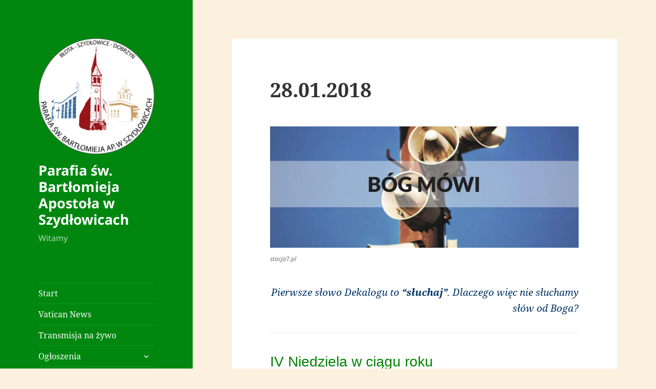

--- FILE ---
content_type: text/html; charset=UTF-8
request_url: https://www.szydlowice.archidiecezja.wroc.pl/index.php/archiwum/ogl_2018/28-01-2018/
body_size: 17859
content:
<!DOCTYPE html>
<html lang="pl-PL" class="no-js">
<head>
	<meta charset="UTF-8">
	<meta name="viewport" content="width=device-width, initial-scale=1.0">
	<link rel="profile" href="https://gmpg.org/xfn/11">
	<link rel="pingback" href="https://www.szydlowice.archidiecezja.wroc.pl/xmlrpc.php">
	<script>(function(html){html.className = html.className.replace(/\bno-js\b/,'js')})(document.documentElement);</script>
<title>28.01.2018 &#8211; Parafia św. Bartłomieja Apostoła w Szydłowicach</title>
<meta name='robots' content='max-image-preview:large' />
	<style>img:is([sizes="auto" i], [sizes^="auto," i]) { contain-intrinsic-size: 3000px 1500px }</style>
	<link rel='dns-prefetch' href='//stats.wp.com' />
<link rel="alternate" type="application/rss+xml" title="Parafia św. Bartłomieja Apostoła w Szydłowicach &raquo; Kanał z wpisami" href="https://www.szydlowice.archidiecezja.wroc.pl/index.php/feed/" />
<link rel="alternate" type="application/rss+xml" title="Parafia św. Bartłomieja Apostoła w Szydłowicach &raquo; Kanał z komentarzami" href="https://www.szydlowice.archidiecezja.wroc.pl/index.php/comments/feed/" />
<script>
window._wpemojiSettings = {"baseUrl":"https:\/\/s.w.org\/images\/core\/emoji\/16.0.1\/72x72\/","ext":".png","svgUrl":"https:\/\/s.w.org\/images\/core\/emoji\/16.0.1\/svg\/","svgExt":".svg","source":{"concatemoji":"https:\/\/www.szydlowice.archidiecezja.wroc.pl\/wp-includes\/js\/wp-emoji-release.min.js?ver=6.8.3"}};
/*! This file is auto-generated */
!function(s,n){var o,i,e;function c(e){try{var t={supportTests:e,timestamp:(new Date).valueOf()};sessionStorage.setItem(o,JSON.stringify(t))}catch(e){}}function p(e,t,n){e.clearRect(0,0,e.canvas.width,e.canvas.height),e.fillText(t,0,0);var t=new Uint32Array(e.getImageData(0,0,e.canvas.width,e.canvas.height).data),a=(e.clearRect(0,0,e.canvas.width,e.canvas.height),e.fillText(n,0,0),new Uint32Array(e.getImageData(0,0,e.canvas.width,e.canvas.height).data));return t.every(function(e,t){return e===a[t]})}function u(e,t){e.clearRect(0,0,e.canvas.width,e.canvas.height),e.fillText(t,0,0);for(var n=e.getImageData(16,16,1,1),a=0;a<n.data.length;a++)if(0!==n.data[a])return!1;return!0}function f(e,t,n,a){switch(t){case"flag":return n(e,"\ud83c\udff3\ufe0f\u200d\u26a7\ufe0f","\ud83c\udff3\ufe0f\u200b\u26a7\ufe0f")?!1:!n(e,"\ud83c\udde8\ud83c\uddf6","\ud83c\udde8\u200b\ud83c\uddf6")&&!n(e,"\ud83c\udff4\udb40\udc67\udb40\udc62\udb40\udc65\udb40\udc6e\udb40\udc67\udb40\udc7f","\ud83c\udff4\u200b\udb40\udc67\u200b\udb40\udc62\u200b\udb40\udc65\u200b\udb40\udc6e\u200b\udb40\udc67\u200b\udb40\udc7f");case"emoji":return!a(e,"\ud83e\udedf")}return!1}function g(e,t,n,a){var r="undefined"!=typeof WorkerGlobalScope&&self instanceof WorkerGlobalScope?new OffscreenCanvas(300,150):s.createElement("canvas"),o=r.getContext("2d",{willReadFrequently:!0}),i=(o.textBaseline="top",o.font="600 32px Arial",{});return e.forEach(function(e){i[e]=t(o,e,n,a)}),i}function t(e){var t=s.createElement("script");t.src=e,t.defer=!0,s.head.appendChild(t)}"undefined"!=typeof Promise&&(o="wpEmojiSettingsSupports",i=["flag","emoji"],n.supports={everything:!0,everythingExceptFlag:!0},e=new Promise(function(e){s.addEventListener("DOMContentLoaded",e,{once:!0})}),new Promise(function(t){var n=function(){try{var e=JSON.parse(sessionStorage.getItem(o));if("object"==typeof e&&"number"==typeof e.timestamp&&(new Date).valueOf()<e.timestamp+604800&&"object"==typeof e.supportTests)return e.supportTests}catch(e){}return null}();if(!n){if("undefined"!=typeof Worker&&"undefined"!=typeof OffscreenCanvas&&"undefined"!=typeof URL&&URL.createObjectURL&&"undefined"!=typeof Blob)try{var e="postMessage("+g.toString()+"("+[JSON.stringify(i),f.toString(),p.toString(),u.toString()].join(",")+"));",a=new Blob([e],{type:"text/javascript"}),r=new Worker(URL.createObjectURL(a),{name:"wpTestEmojiSupports"});return void(r.onmessage=function(e){c(n=e.data),r.terminate(),t(n)})}catch(e){}c(n=g(i,f,p,u))}t(n)}).then(function(e){for(var t in e)n.supports[t]=e[t],n.supports.everything=n.supports.everything&&n.supports[t],"flag"!==t&&(n.supports.everythingExceptFlag=n.supports.everythingExceptFlag&&n.supports[t]);n.supports.everythingExceptFlag=n.supports.everythingExceptFlag&&!n.supports.flag,n.DOMReady=!1,n.readyCallback=function(){n.DOMReady=!0}}).then(function(){return e}).then(function(){var e;n.supports.everything||(n.readyCallback(),(e=n.source||{}).concatemoji?t(e.concatemoji):e.wpemoji&&e.twemoji&&(t(e.twemoji),t(e.wpemoji)))}))}((window,document),window._wpemojiSettings);
</script>
<link rel='stylesheet' id='twentyfifteen-jetpack-css' href='https://www.szydlowice.archidiecezja.wroc.pl/wp-content/plugins/jetpack/modules/theme-tools/compat/twentyfifteen.css?ver=15.1.1' media='all' />
<style id='wp-emoji-styles-inline-css'>

	img.wp-smiley, img.emoji {
		display: inline !important;
		border: none !important;
		box-shadow: none !important;
		height: 1em !important;
		width: 1em !important;
		margin: 0 0.07em !important;
		vertical-align: -0.1em !important;
		background: none !important;
		padding: 0 !important;
	}
</style>
<link rel='stylesheet' id='wp-block-library-css' href='https://www.szydlowice.archidiecezja.wroc.pl/wp-includes/css/dist/block-library/style.min.css?ver=6.8.3' media='all' />
<style id='wp-block-library-theme-inline-css'>
.wp-block-audio :where(figcaption){color:#555;font-size:13px;text-align:center}.is-dark-theme .wp-block-audio :where(figcaption){color:#ffffffa6}.wp-block-audio{margin:0 0 1em}.wp-block-code{border:1px solid #ccc;border-radius:4px;font-family:Menlo,Consolas,monaco,monospace;padding:.8em 1em}.wp-block-embed :where(figcaption){color:#555;font-size:13px;text-align:center}.is-dark-theme .wp-block-embed :where(figcaption){color:#ffffffa6}.wp-block-embed{margin:0 0 1em}.blocks-gallery-caption{color:#555;font-size:13px;text-align:center}.is-dark-theme .blocks-gallery-caption{color:#ffffffa6}:root :where(.wp-block-image figcaption){color:#555;font-size:13px;text-align:center}.is-dark-theme :root :where(.wp-block-image figcaption){color:#ffffffa6}.wp-block-image{margin:0 0 1em}.wp-block-pullquote{border-bottom:4px solid;border-top:4px solid;color:currentColor;margin-bottom:1.75em}.wp-block-pullquote cite,.wp-block-pullquote footer,.wp-block-pullquote__citation{color:currentColor;font-size:.8125em;font-style:normal;text-transform:uppercase}.wp-block-quote{border-left:.25em solid;margin:0 0 1.75em;padding-left:1em}.wp-block-quote cite,.wp-block-quote footer{color:currentColor;font-size:.8125em;font-style:normal;position:relative}.wp-block-quote:where(.has-text-align-right){border-left:none;border-right:.25em solid;padding-left:0;padding-right:1em}.wp-block-quote:where(.has-text-align-center){border:none;padding-left:0}.wp-block-quote.is-large,.wp-block-quote.is-style-large,.wp-block-quote:where(.is-style-plain){border:none}.wp-block-search .wp-block-search__label{font-weight:700}.wp-block-search__button{border:1px solid #ccc;padding:.375em .625em}:where(.wp-block-group.has-background){padding:1.25em 2.375em}.wp-block-separator.has-css-opacity{opacity:.4}.wp-block-separator{border:none;border-bottom:2px solid;margin-left:auto;margin-right:auto}.wp-block-separator.has-alpha-channel-opacity{opacity:1}.wp-block-separator:not(.is-style-wide):not(.is-style-dots){width:100px}.wp-block-separator.has-background:not(.is-style-dots){border-bottom:none;height:1px}.wp-block-separator.has-background:not(.is-style-wide):not(.is-style-dots){height:2px}.wp-block-table{margin:0 0 1em}.wp-block-table td,.wp-block-table th{word-break:normal}.wp-block-table :where(figcaption){color:#555;font-size:13px;text-align:center}.is-dark-theme .wp-block-table :where(figcaption){color:#ffffffa6}.wp-block-video :where(figcaption){color:#555;font-size:13px;text-align:center}.is-dark-theme .wp-block-video :where(figcaption){color:#ffffffa6}.wp-block-video{margin:0 0 1em}:root :where(.wp-block-template-part.has-background){margin-bottom:0;margin-top:0;padding:1.25em 2.375em}
</style>
<style id='classic-theme-styles-inline-css'>
/*! This file is auto-generated */
.wp-block-button__link{color:#fff;background-color:#32373c;border-radius:9999px;box-shadow:none;text-decoration:none;padding:calc(.667em + 2px) calc(1.333em + 2px);font-size:1.125em}.wp-block-file__button{background:#32373c;color:#fff;text-decoration:none}
</style>
<link rel='stylesheet' id='mediaelement-css' href='https://www.szydlowice.archidiecezja.wroc.pl/wp-includes/js/mediaelement/mediaelementplayer-legacy.min.css?ver=4.2.17' media='all' />
<link rel='stylesheet' id='wp-mediaelement-css' href='https://www.szydlowice.archidiecezja.wroc.pl/wp-includes/js/mediaelement/wp-mediaelement.min.css?ver=6.8.3' media='all' />
<style id='jetpack-sharing-buttons-style-inline-css'>
.jetpack-sharing-buttons__services-list{display:flex;flex-direction:row;flex-wrap:wrap;gap:0;list-style-type:none;margin:5px;padding:0}.jetpack-sharing-buttons__services-list.has-small-icon-size{font-size:12px}.jetpack-sharing-buttons__services-list.has-normal-icon-size{font-size:16px}.jetpack-sharing-buttons__services-list.has-large-icon-size{font-size:24px}.jetpack-sharing-buttons__services-list.has-huge-icon-size{font-size:36px}@media print{.jetpack-sharing-buttons__services-list{display:none!important}}.editor-styles-wrapper .wp-block-jetpack-sharing-buttons{gap:0;padding-inline-start:0}ul.jetpack-sharing-buttons__services-list.has-background{padding:1.25em 2.375em}
</style>
<style id='global-styles-inline-css'>
:root{--wp--preset--aspect-ratio--square: 1;--wp--preset--aspect-ratio--4-3: 4/3;--wp--preset--aspect-ratio--3-4: 3/4;--wp--preset--aspect-ratio--3-2: 3/2;--wp--preset--aspect-ratio--2-3: 2/3;--wp--preset--aspect-ratio--16-9: 16/9;--wp--preset--aspect-ratio--9-16: 9/16;--wp--preset--color--black: #000000;--wp--preset--color--cyan-bluish-gray: #abb8c3;--wp--preset--color--white: #fff;--wp--preset--color--pale-pink: #f78da7;--wp--preset--color--vivid-red: #cf2e2e;--wp--preset--color--luminous-vivid-orange: #ff6900;--wp--preset--color--luminous-vivid-amber: #fcb900;--wp--preset--color--light-green-cyan: #7bdcb5;--wp--preset--color--vivid-green-cyan: #00d084;--wp--preset--color--pale-cyan-blue: #8ed1fc;--wp--preset--color--vivid-cyan-blue: #0693e3;--wp--preset--color--vivid-purple: #9b51e0;--wp--preset--color--dark-gray: #111;--wp--preset--color--light-gray: #f1f1f1;--wp--preset--color--yellow: #f4ca16;--wp--preset--color--dark-brown: #352712;--wp--preset--color--medium-pink: #e53b51;--wp--preset--color--light-pink: #ffe5d1;--wp--preset--color--dark-purple: #2e2256;--wp--preset--color--purple: #674970;--wp--preset--color--blue-gray: #22313f;--wp--preset--color--bright-blue: #55c3dc;--wp--preset--color--light-blue: #e9f2f9;--wp--preset--gradient--vivid-cyan-blue-to-vivid-purple: linear-gradient(135deg,rgba(6,147,227,1) 0%,rgb(155,81,224) 100%);--wp--preset--gradient--light-green-cyan-to-vivid-green-cyan: linear-gradient(135deg,rgb(122,220,180) 0%,rgb(0,208,130) 100%);--wp--preset--gradient--luminous-vivid-amber-to-luminous-vivid-orange: linear-gradient(135deg,rgba(252,185,0,1) 0%,rgba(255,105,0,1) 100%);--wp--preset--gradient--luminous-vivid-orange-to-vivid-red: linear-gradient(135deg,rgba(255,105,0,1) 0%,rgb(207,46,46) 100%);--wp--preset--gradient--very-light-gray-to-cyan-bluish-gray: linear-gradient(135deg,rgb(238,238,238) 0%,rgb(169,184,195) 100%);--wp--preset--gradient--cool-to-warm-spectrum: linear-gradient(135deg,rgb(74,234,220) 0%,rgb(151,120,209) 20%,rgb(207,42,186) 40%,rgb(238,44,130) 60%,rgb(251,105,98) 80%,rgb(254,248,76) 100%);--wp--preset--gradient--blush-light-purple: linear-gradient(135deg,rgb(255,206,236) 0%,rgb(152,150,240) 100%);--wp--preset--gradient--blush-bordeaux: linear-gradient(135deg,rgb(254,205,165) 0%,rgb(254,45,45) 50%,rgb(107,0,62) 100%);--wp--preset--gradient--luminous-dusk: linear-gradient(135deg,rgb(255,203,112) 0%,rgb(199,81,192) 50%,rgb(65,88,208) 100%);--wp--preset--gradient--pale-ocean: linear-gradient(135deg,rgb(255,245,203) 0%,rgb(182,227,212) 50%,rgb(51,167,181) 100%);--wp--preset--gradient--electric-grass: linear-gradient(135deg,rgb(202,248,128) 0%,rgb(113,206,126) 100%);--wp--preset--gradient--midnight: linear-gradient(135deg,rgb(2,3,129) 0%,rgb(40,116,252) 100%);--wp--preset--gradient--dark-gray-gradient-gradient: linear-gradient(90deg, rgba(17,17,17,1) 0%, rgba(42,42,42,1) 100%);--wp--preset--gradient--light-gray-gradient: linear-gradient(90deg, rgba(241,241,241,1) 0%, rgba(215,215,215,1) 100%);--wp--preset--gradient--white-gradient: linear-gradient(90deg, rgba(255,255,255,1) 0%, rgba(230,230,230,1) 100%);--wp--preset--gradient--yellow-gradient: linear-gradient(90deg, rgba(244,202,22,1) 0%, rgba(205,168,10,1) 100%);--wp--preset--gradient--dark-brown-gradient: linear-gradient(90deg, rgba(53,39,18,1) 0%, rgba(91,67,31,1) 100%);--wp--preset--gradient--medium-pink-gradient: linear-gradient(90deg, rgba(229,59,81,1) 0%, rgba(209,28,51,1) 100%);--wp--preset--gradient--light-pink-gradient: linear-gradient(90deg, rgba(255,229,209,1) 0%, rgba(255,200,158,1) 100%);--wp--preset--gradient--dark-purple-gradient: linear-gradient(90deg, rgba(46,34,86,1) 0%, rgba(66,48,123,1) 100%);--wp--preset--gradient--purple-gradient: linear-gradient(90deg, rgba(103,73,112,1) 0%, rgba(131,93,143,1) 100%);--wp--preset--gradient--blue-gray-gradient: linear-gradient(90deg, rgba(34,49,63,1) 0%, rgba(52,75,96,1) 100%);--wp--preset--gradient--bright-blue-gradient: linear-gradient(90deg, rgba(85,195,220,1) 0%, rgba(43,180,211,1) 100%);--wp--preset--gradient--light-blue-gradient: linear-gradient(90deg, rgba(233,242,249,1) 0%, rgba(193,218,238,1) 100%);--wp--preset--font-size--small: 13px;--wp--preset--font-size--medium: 20px;--wp--preset--font-size--large: 36px;--wp--preset--font-size--x-large: 42px;--wp--preset--spacing--20: 0.44rem;--wp--preset--spacing--30: 0.67rem;--wp--preset--spacing--40: 1rem;--wp--preset--spacing--50: 1.5rem;--wp--preset--spacing--60: 2.25rem;--wp--preset--spacing--70: 3.38rem;--wp--preset--spacing--80: 5.06rem;--wp--preset--shadow--natural: 6px 6px 9px rgba(0, 0, 0, 0.2);--wp--preset--shadow--deep: 12px 12px 50px rgba(0, 0, 0, 0.4);--wp--preset--shadow--sharp: 6px 6px 0px rgba(0, 0, 0, 0.2);--wp--preset--shadow--outlined: 6px 6px 0px -3px rgba(255, 255, 255, 1), 6px 6px rgba(0, 0, 0, 1);--wp--preset--shadow--crisp: 6px 6px 0px rgba(0, 0, 0, 1);}:where(.is-layout-flex){gap: 0.5em;}:where(.is-layout-grid){gap: 0.5em;}body .is-layout-flex{display: flex;}.is-layout-flex{flex-wrap: wrap;align-items: center;}.is-layout-flex > :is(*, div){margin: 0;}body .is-layout-grid{display: grid;}.is-layout-grid > :is(*, div){margin: 0;}:where(.wp-block-columns.is-layout-flex){gap: 2em;}:where(.wp-block-columns.is-layout-grid){gap: 2em;}:where(.wp-block-post-template.is-layout-flex){gap: 1.25em;}:where(.wp-block-post-template.is-layout-grid){gap: 1.25em;}.has-black-color{color: var(--wp--preset--color--black) !important;}.has-cyan-bluish-gray-color{color: var(--wp--preset--color--cyan-bluish-gray) !important;}.has-white-color{color: var(--wp--preset--color--white) !important;}.has-pale-pink-color{color: var(--wp--preset--color--pale-pink) !important;}.has-vivid-red-color{color: var(--wp--preset--color--vivid-red) !important;}.has-luminous-vivid-orange-color{color: var(--wp--preset--color--luminous-vivid-orange) !important;}.has-luminous-vivid-amber-color{color: var(--wp--preset--color--luminous-vivid-amber) !important;}.has-light-green-cyan-color{color: var(--wp--preset--color--light-green-cyan) !important;}.has-vivid-green-cyan-color{color: var(--wp--preset--color--vivid-green-cyan) !important;}.has-pale-cyan-blue-color{color: var(--wp--preset--color--pale-cyan-blue) !important;}.has-vivid-cyan-blue-color{color: var(--wp--preset--color--vivid-cyan-blue) !important;}.has-vivid-purple-color{color: var(--wp--preset--color--vivid-purple) !important;}.has-black-background-color{background-color: var(--wp--preset--color--black) !important;}.has-cyan-bluish-gray-background-color{background-color: var(--wp--preset--color--cyan-bluish-gray) !important;}.has-white-background-color{background-color: var(--wp--preset--color--white) !important;}.has-pale-pink-background-color{background-color: var(--wp--preset--color--pale-pink) !important;}.has-vivid-red-background-color{background-color: var(--wp--preset--color--vivid-red) !important;}.has-luminous-vivid-orange-background-color{background-color: var(--wp--preset--color--luminous-vivid-orange) !important;}.has-luminous-vivid-amber-background-color{background-color: var(--wp--preset--color--luminous-vivid-amber) !important;}.has-light-green-cyan-background-color{background-color: var(--wp--preset--color--light-green-cyan) !important;}.has-vivid-green-cyan-background-color{background-color: var(--wp--preset--color--vivid-green-cyan) !important;}.has-pale-cyan-blue-background-color{background-color: var(--wp--preset--color--pale-cyan-blue) !important;}.has-vivid-cyan-blue-background-color{background-color: var(--wp--preset--color--vivid-cyan-blue) !important;}.has-vivid-purple-background-color{background-color: var(--wp--preset--color--vivid-purple) !important;}.has-black-border-color{border-color: var(--wp--preset--color--black) !important;}.has-cyan-bluish-gray-border-color{border-color: var(--wp--preset--color--cyan-bluish-gray) !important;}.has-white-border-color{border-color: var(--wp--preset--color--white) !important;}.has-pale-pink-border-color{border-color: var(--wp--preset--color--pale-pink) !important;}.has-vivid-red-border-color{border-color: var(--wp--preset--color--vivid-red) !important;}.has-luminous-vivid-orange-border-color{border-color: var(--wp--preset--color--luminous-vivid-orange) !important;}.has-luminous-vivid-amber-border-color{border-color: var(--wp--preset--color--luminous-vivid-amber) !important;}.has-light-green-cyan-border-color{border-color: var(--wp--preset--color--light-green-cyan) !important;}.has-vivid-green-cyan-border-color{border-color: var(--wp--preset--color--vivid-green-cyan) !important;}.has-pale-cyan-blue-border-color{border-color: var(--wp--preset--color--pale-cyan-blue) !important;}.has-vivid-cyan-blue-border-color{border-color: var(--wp--preset--color--vivid-cyan-blue) !important;}.has-vivid-purple-border-color{border-color: var(--wp--preset--color--vivid-purple) !important;}.has-vivid-cyan-blue-to-vivid-purple-gradient-background{background: var(--wp--preset--gradient--vivid-cyan-blue-to-vivid-purple) !important;}.has-light-green-cyan-to-vivid-green-cyan-gradient-background{background: var(--wp--preset--gradient--light-green-cyan-to-vivid-green-cyan) !important;}.has-luminous-vivid-amber-to-luminous-vivid-orange-gradient-background{background: var(--wp--preset--gradient--luminous-vivid-amber-to-luminous-vivid-orange) !important;}.has-luminous-vivid-orange-to-vivid-red-gradient-background{background: var(--wp--preset--gradient--luminous-vivid-orange-to-vivid-red) !important;}.has-very-light-gray-to-cyan-bluish-gray-gradient-background{background: var(--wp--preset--gradient--very-light-gray-to-cyan-bluish-gray) !important;}.has-cool-to-warm-spectrum-gradient-background{background: var(--wp--preset--gradient--cool-to-warm-spectrum) !important;}.has-blush-light-purple-gradient-background{background: var(--wp--preset--gradient--blush-light-purple) !important;}.has-blush-bordeaux-gradient-background{background: var(--wp--preset--gradient--blush-bordeaux) !important;}.has-luminous-dusk-gradient-background{background: var(--wp--preset--gradient--luminous-dusk) !important;}.has-pale-ocean-gradient-background{background: var(--wp--preset--gradient--pale-ocean) !important;}.has-electric-grass-gradient-background{background: var(--wp--preset--gradient--electric-grass) !important;}.has-midnight-gradient-background{background: var(--wp--preset--gradient--midnight) !important;}.has-small-font-size{font-size: var(--wp--preset--font-size--small) !important;}.has-medium-font-size{font-size: var(--wp--preset--font-size--medium) !important;}.has-large-font-size{font-size: var(--wp--preset--font-size--large) !important;}.has-x-large-font-size{font-size: var(--wp--preset--font-size--x-large) !important;}
:where(.wp-block-post-template.is-layout-flex){gap: 1.25em;}:where(.wp-block-post-template.is-layout-grid){gap: 1.25em;}
:where(.wp-block-columns.is-layout-flex){gap: 2em;}:where(.wp-block-columns.is-layout-grid){gap: 2em;}
:root :where(.wp-block-pullquote){font-size: 1.5em;line-height: 1.6;}
</style>
<link rel='stylesheet' id='wonderplugin-slider-css-css' href='https://www.szydlowice.archidiecezja.wroc.pl/wp-content/plugins/wonderplugin-slider-lite/engine/wonderpluginsliderengine.css?ver=14.5' media='all' />
<link rel='stylesheet' id='twentyfifteen-fonts-css' href='https://www.szydlowice.archidiecezja.wroc.pl/wp-content/themes/twentyfifteen/assets/fonts/noto-sans-plus-noto-serif-plus-inconsolata.css?ver=20230328' media='all' />
<link rel='stylesheet' id='genericons-css' href='https://www.szydlowice.archidiecezja.wroc.pl/wp-content/plugins/jetpack/_inc/genericons/genericons/genericons.css?ver=3.1' media='all' />
<link rel='stylesheet' id='twentyfifteen-style-css' href='https://www.szydlowice.archidiecezja.wroc.pl/wp-content/themes/twentyfifteen/style.css?ver=20250415' media='all' />
<style id='twentyfifteen-style-inline-css'>

		/* Custom Header Background Color */
		body:before,
		.site-header {
			background-color: #018710;
		}

		@media screen and (min-width: 59.6875em) {
			.site-header,
			.secondary {
				background-color: transparent;
			}

			.widget button,
			.widget input[type="button"],
			.widget input[type="reset"],
			.widget input[type="submit"],
			.widget_calendar tbody a,
			.widget_calendar tbody a:hover,
			.widget_calendar tbody a:focus {
				color: #018710;
			}
		}
	

		/* Custom Sidebar Text Color */
		.site-title a,
		.site-description,
		.secondary-toggle:before {
			color: #ffffff;
		}

		.site-title a:hover,
		.site-title a:focus {
			color: rgba( 255, 255, 255, 0.7);
		}

		.secondary-toggle {
			border-color: rgba( 255, 255, 255, 0.1);
		}

		.secondary-toggle:hover,
		.secondary-toggle:focus {
			border-color: rgba( 255, 255, 255, 0.3);
		}

		.site-title a {
			outline-color: rgba( 255, 255, 255, 0.3);
		}

		@media screen and (min-width: 59.6875em) {
			.secondary a,
			.dropdown-toggle:after,
			.widget-title,
			.widget blockquote cite,
			.widget blockquote small {
				color: #ffffff;
			}

			.widget button,
			.widget input[type="button"],
			.widget input[type="reset"],
			.widget input[type="submit"],
			.widget_calendar tbody a {
				background-color: #ffffff;
			}

			.textwidget a {
				border-color: #ffffff;
			}

			.secondary a:hover,
			.secondary a:focus,
			.main-navigation .menu-item-description,
			.widget,
			.widget blockquote,
			.widget .wp-caption-text,
			.widget .gallery-caption {
				color: rgba( 255, 255, 255, 0.7);
			}

			.widget button:hover,
			.widget button:focus,
			.widget input[type="button"]:hover,
			.widget input[type="button"]:focus,
			.widget input[type="reset"]:hover,
			.widget input[type="reset"]:focus,
			.widget input[type="submit"]:hover,
			.widget input[type="submit"]:focus,
			.widget_calendar tbody a:hover,
			.widget_calendar tbody a:focus {
				background-color: rgba( 255, 255, 255, 0.7);
			}

			.widget blockquote {
				border-color: rgba( 255, 255, 255, 0.7);
			}

			.main-navigation ul,
			.main-navigation li,
			.secondary-toggle,
			.widget input,
			.widget textarea,
			.widget table,
			.widget th,
			.widget td,
			.widget pre,
			.widget li,
			.widget_categories .children,
			.widget_nav_menu .sub-menu,
			.widget_pages .children,
			.widget abbr[title] {
				border-color: rgba( 255, 255, 255, 0.1);
			}

			.dropdown-toggle:hover,
			.dropdown-toggle:focus,
			.widget hr {
				background-color: rgba( 255, 255, 255, 0.1);
			}

			.widget input:focus,
			.widget textarea:focus {
				border-color: rgba( 255, 255, 255, 0.3);
			}

			.sidebar a:focus,
			.dropdown-toggle:focus {
				outline-color: rgba( 255, 255, 255, 0.3);
			}
		}
	
</style>
<link rel='stylesheet' id='twentyfifteen-block-style-css' href='https://www.szydlowice.archidiecezja.wroc.pl/wp-content/themes/twentyfifteen/css/blocks.css?ver=20240715' media='all' />
<script src="https://www.szydlowice.archidiecezja.wroc.pl/wp-includes/js/jquery/jquery.min.js?ver=3.7.1" id="jquery-core-js"></script>
<script src="https://www.szydlowice.archidiecezja.wroc.pl/wp-includes/js/jquery/jquery-migrate.min.js?ver=3.4.1" id="jquery-migrate-js"></script>
<script src="https://www.szydlowice.archidiecezja.wroc.pl/wp-content/plugins/wonderplugin-slider-lite/engine/wonderpluginsliderskins.js?ver=14.5" id="wonderplugin-slider-skins-script-js"></script>
<script src="https://www.szydlowice.archidiecezja.wroc.pl/wp-content/plugins/wonderplugin-slider-lite/engine/wonderpluginslider.js?ver=14.5" id="wonderplugin-slider-script-js"></script>
<script id="twentyfifteen-script-js-extra">
var screenReaderText = {"expand":"<span class=\"screen-reader-text\">rozwi\u0144 menu potomne<\/span>","collapse":"<span class=\"screen-reader-text\">zwi\u0144 menu potomne<\/span>"};
</script>
<script src="https://www.szydlowice.archidiecezja.wroc.pl/wp-content/themes/twentyfifteen/js/functions.js?ver=20250303" id="twentyfifteen-script-js" defer data-wp-strategy="defer"></script>
<link rel="https://api.w.org/" href="https://www.szydlowice.archidiecezja.wroc.pl/index.php/wp-json/" /><link rel="alternate" title="JSON" type="application/json" href="https://www.szydlowice.archidiecezja.wroc.pl/index.php/wp-json/wp/v2/pages/3397" /><link rel="EditURI" type="application/rsd+xml" title="RSD" href="https://www.szydlowice.archidiecezja.wroc.pl/xmlrpc.php?rsd" />
<meta name="generator" content="WordPress 6.8.3" />
<link rel="canonical" href="https://www.szydlowice.archidiecezja.wroc.pl/index.php/archiwum/ogl_2018/28-01-2018/" />
<link rel='shortlink' href='https://www.szydlowice.archidiecezja.wroc.pl/?p=3397' />
<link rel="alternate" title="oEmbed (JSON)" type="application/json+oembed" href="https://www.szydlowice.archidiecezja.wroc.pl/index.php/wp-json/oembed/1.0/embed?url=https%3A%2F%2Fwww.szydlowice.archidiecezja.wroc.pl%2Findex.php%2Farchiwum%2Fogl_2018%2F28-01-2018%2F" />
<link rel="alternate" title="oEmbed (XML)" type="text/xml+oembed" href="https://www.szydlowice.archidiecezja.wroc.pl/index.php/wp-json/oembed/1.0/embed?url=https%3A%2F%2Fwww.szydlowice.archidiecezja.wroc.pl%2Findex.php%2Farchiwum%2Fogl_2018%2F28-01-2018%2F&#038;format=xml" />
	<style>img#wpstats{display:none}</style>
		<!-- Analytics by WP Statistics - https://wp-statistics.com -->
<style id="custom-background-css">
body.custom-background { background-color: #fcf0de; }
</style>
	<link rel="icon" href="https://www.szydlowice.archidiecezja.wroc.pl/wp-content/uploads/2025/01/cropped-cropped-logo_parafiaszydlowice3-32x32.png" sizes="32x32" />
<link rel="icon" href="https://www.szydlowice.archidiecezja.wroc.pl/wp-content/uploads/2025/01/cropped-cropped-logo_parafiaszydlowice3-192x192.png" sizes="192x192" />
<link rel="apple-touch-icon" href="https://www.szydlowice.archidiecezja.wroc.pl/wp-content/uploads/2025/01/cropped-cropped-logo_parafiaszydlowice3-180x180.png" />
<meta name="msapplication-TileImage" content="https://www.szydlowice.archidiecezja.wroc.pl/wp-content/uploads/2025/01/cropped-cropped-logo_parafiaszydlowice3-270x270.png" />
</head>

<body data-rsssl=1 class="wp-singular page-template-default page page-id-3397 page-child parent-pageid-5239 custom-background wp-custom-logo wp-embed-responsive wp-theme-twentyfifteen">
<div id="page" class="hfeed site">
	<a class="skip-link screen-reader-text" href="#content">
		Przejdź do treści	</a>

	<div id="sidebar" class="sidebar">
		<header id="masthead" class="site-header">
			<div class="site-branding">
				<a href="https://www.szydlowice.archidiecezja.wroc.pl/" class="custom-logo-link" rel="home"><img width="248" height="248" src="https://www.szydlowice.archidiecezja.wroc.pl/wp-content/uploads/2025/01/cropped-logo_parafiaszydlowice3.png" class="custom-logo" alt="Parafia św. Bartłomieja Apostoła w Szydłowicach" decoding="async" fetchpriority="high" srcset="https://www.szydlowice.archidiecezja.wroc.pl/wp-content/uploads/2025/01/cropped-logo_parafiaszydlowice3.png 248w, https://www.szydlowice.archidiecezja.wroc.pl/wp-content/uploads/2025/01/cropped-logo_parafiaszydlowice3-150x150.png 150w" sizes="(max-width: 248px) 100vw, 248px" /></a>						<p class="site-title"><a href="https://www.szydlowice.archidiecezja.wroc.pl/" rel="home" >Parafia św. Bartłomieja Apostoła w Szydłowicach</a></p>
												<p class="site-description">Witamy</p>
										<button class="secondary-toggle">Menu i widgety</button>
			</div><!-- .site-branding -->
		</header><!-- .site-header -->

			<div id="secondary" class="secondary">

					<nav id="site-navigation" class="main-navigation">
				<div class="menu-menu-glowne-container"><ul id="menu-menu-glowne" class="nav-menu"><li id="menu-item-126" class="menu-item menu-item-type-post_type menu-item-object-page menu-item-home menu-item-126"><a href="https://www.szydlowice.archidiecezja.wroc.pl/">Start</a></li>
<li id="menu-item-15410" class="menu-item menu-item-type-post_type menu-item-object-page menu-item-15410"><a href="https://www.szydlowice.archidiecezja.wroc.pl/index.php/vatican-news/">Vatican News</a></li>
<li id="menu-item-14652" class="menu-item menu-item-type-post_type menu-item-object-page menu-item-14652"><a href="https://www.szydlowice.archidiecezja.wroc.pl/index.php/witamy-na-stronie-parafii/transmisja-na-zywo/">Transmisja na żywo</a></li>
<li id="menu-item-333" class="menu-item menu-item-type-post_type menu-item-object-page menu-item-has-children menu-item-333"><a href="https://www.szydlowice.archidiecezja.wroc.pl/index.php/witamy-na-stronie-parafii/ogloszenia/">Ogłoszenia</a>
<ul class="sub-menu">
	<li id="menu-item-15762" class="menu-item menu-item-type-post_type menu-item-object-page menu-item-15762"><a href="https://www.szydlowice.archidiecezja.wroc.pl/index.php/25-01-2026/">25.01.2026</a></li>
</ul>
</li>
<li id="menu-item-1415" class="menu-item menu-item-type-post_type menu-item-object-page menu-item-has-children menu-item-1415"><a href="https://www.szydlowice.archidiecezja.wroc.pl/index.php/witamy-na-stronie-parafii/intencje-mszalne/">Intencje mszalne</a>
<ul class="sub-menu">
	<li id="menu-item-5742" class="menu-item menu-item-type-post_type menu-item-object-page menu-item-5742"><a href="https://www.szydlowice.archidiecezja.wroc.pl/index.php/witamy-na-stronie-parafii/intencje-mszalne/int-14-21-04-2019/">Int. 25.01 &#8211; 01.02.2026</a></li>
</ul>
</li>
<li id="menu-item-776" class="menu-item menu-item-type-post_type menu-item-object-page menu-item-has-children menu-item-776"><a href="https://www.szydlowice.archidiecezja.wroc.pl/index.php/liturgia-2/">Liturgia</a>
<ul class="sub-menu">
	<li id="menu-item-75" class="menu-item menu-item-type-post_type menu-item-object-page menu-item-75"><a href="https://www.szydlowice.archidiecezja.wroc.pl/index.php/liturgia-2/porzadek-mszy-sw/">Porządek Mszy Św. i nabożeństw</a></li>
	<li id="menu-item-391" class="menu-item menu-item-type-post_type menu-item-object-page menu-item-391"><a href="https://www.szydlowice.archidiecezja.wroc.pl/index.php/liturgia-2/czytania-z-dnia/">Czytania liturgiczne z dnia</a></li>
</ul>
</li>
<li id="menu-item-71" class="menu-item menu-item-type-post_type menu-item-object-page menu-item-has-children menu-item-71"><a href="https://www.szydlowice.archidiecezja.wroc.pl/index.php/sakramenty-i-liturgia/">Sakramenty</a>
<ul class="sub-menu">
	<li id="menu-item-85" class="menu-item menu-item-type-post_type menu-item-object-page menu-item-85"><a href="https://www.szydlowice.archidiecezja.wroc.pl/index.php/sakramenty-i-liturgia/chrzest/">Chrzest</a></li>
	<li id="menu-item-84" class="menu-item menu-item-type-post_type menu-item-object-page menu-item-84"><a href="https://www.szydlowice.archidiecezja.wroc.pl/index.php/sakramenty-i-liturgia/bierzmowanie/">Bierzmowanie</a></li>
	<li id="menu-item-83" class="menu-item menu-item-type-post_type menu-item-object-page menu-item-83"><a href="https://www.szydlowice.archidiecezja.wroc.pl/index.php/sakramenty-i-liturgia/eucharystia/">Eucharystia</a></li>
	<li id="menu-item-100" class="menu-item menu-item-type-post_type menu-item-object-page menu-item-100"><a href="https://www.szydlowice.archidiecezja.wroc.pl/index.php/sakramenty-i-liturgia/pokuta-spowiedz/">Pokuta – Spowiedź</a></li>
	<li id="menu-item-99" class="menu-item menu-item-type-post_type menu-item-object-page menu-item-99"><a href="https://www.szydlowice.archidiecezja.wroc.pl/index.php/sakramenty-i-liturgia/namaszczenie-chorych/">Namaszczenie chorych</a></li>
	<li id="menu-item-98" class="menu-item menu-item-type-post_type menu-item-object-page menu-item-98"><a href="https://www.szydlowice.archidiecezja.wroc.pl/index.php/sakramenty-i-liturgia/kaplanstwo/">Kapłaństwo</a></li>
	<li id="menu-item-97" class="menu-item menu-item-type-post_type menu-item-object-page menu-item-97"><a href="https://www.szydlowice.archidiecezja.wroc.pl/index.php/sakramenty-i-liturgia/malzenstwo/">Małżeństwo</a></li>
	<li id="menu-item-96" class="menu-item menu-item-type-post_type menu-item-object-page menu-item-96"><a href="https://www.szydlowice.archidiecezja.wroc.pl/index.php/sakramenty-i-liturgia/chrzescijanski-pogrzeb/">Pogrzeb chrześcijański</a></li>
</ul>
</li>
<li id="menu-item-1073" class="menu-item menu-item-type-post_type menu-item-object-page menu-item-1073"><a href="https://www.szydlowice.archidiecezja.wroc.pl/index.php/zapowiedzi-przedslubne/">Zapowiedzi przedślubne</a></li>
<li id="menu-item-64" class="menu-item menu-item-type-post_type menu-item-object-page menu-item-has-children menu-item-64"><a href="https://www.szydlowice.archidiecezja.wroc.pl/index.php/kancelaria/">Kancelaria</a>
<ul class="sub-menu">
	<li id="menu-item-13687" class="menu-item menu-item-type-post_type menu-item-object-page menu-item-13687"><a href="https://www.szydlowice.archidiecezja.wroc.pl/index.php/kancelaria/rodo/">RODO</a></li>
	<li id="menu-item-13795" class="menu-item menu-item-type-post_type menu-item-object-page menu-item-13795"><a href="https://www.szydlowice.archidiecezja.wroc.pl/index.php/kancelaria/ochrona-dzieci-i-mlodziezy/">Ochrona dzieci i młodzieży</a></li>
</ul>
</li>
<li id="menu-item-189" class="menu-item menu-item-type-post_type menu-item-object-page menu-item-189"><a href="https://www.szydlowice.archidiecezja.wroc.pl/index.php/dane-teleadresowe/">Kontakt</a></li>
<li id="menu-item-1107" class="menu-item menu-item-type-post_type menu-item-object-page menu-item-1107"><a href="https://www.szydlowice.archidiecezja.wroc.pl/index.php/kronika-zalobna/">Kronika żałobna</a></li>
<li id="menu-item-55" class="menu-item menu-item-type-post_type menu-item-object-page menu-item-has-children menu-item-55"><a href="https://www.szydlowice.archidiecezja.wroc.pl/index.php/parafia/">Parafia</a>
<ul class="sub-menu">
	<li id="menu-item-809" class="menu-item menu-item-type-post_type menu-item-object-page menu-item-809"><a href="https://www.szydlowice.archidiecezja.wroc.pl/index.php/parafia/kosciol-parafialny-w-szydlowicach/">Kościół parafialny w Szydłowicach</a></li>
	<li id="menu-item-808" class="menu-item menu-item-type-post_type menu-item-object-page menu-item-808"><a href="https://www.szydlowice.archidiecezja.wroc.pl/index.php/parafia/kosciol-filialny-w-blotach/">Kościół filialny w Błotach</a></li>
	<li id="menu-item-807" class="menu-item menu-item-type-post_type menu-item-object-page menu-item-807"><a href="https://www.szydlowice.archidiecezja.wroc.pl/index.php/parafia/kosciol-filialny-w-dobrzyniu/">Kościół filialny w Dobrzyniu</a></li>
</ul>
</li>
<li id="menu-item-3079" class="menu-item menu-item-type-post_type menu-item-object-page menu-item-has-children menu-item-3079"><a href="https://www.szydlowice.archidiecezja.wroc.pl/index.php/program-odnowy-parafii/">Program Odnowy Parafii</a>
<ul class="sub-menu">
	<li id="menu-item-780" class="menu-item menu-item-type-post_type menu-item-object-page menu-item-780"><a href="https://www.szydlowice.archidiecezja.wroc.pl/index.php/odnowa-i-ewangelizacja-parafii/">Odnowa w Szydłowicach</a></li>
	<li id="menu-item-3090" class="menu-item menu-item-type-post_type menu-item-object-page menu-item-3090"><a href="https://www.szydlowice.archidiecezja.wroc.pl/index.php/program-odnowy-parafii/wydarzenia/">Wydarzenia ewngelizujące</a></li>
	<li id="menu-item-3091" class="menu-item menu-item-type-post_type menu-item-object-page menu-item-3091"><a href="https://www.szydlowice.archidiecezja.wroc.pl/index.php/program-odnowy-parafii/rejony/">Rejony</a></li>
	<li id="menu-item-3133" class="menu-item menu-item-type-post_type menu-item-object-page menu-item-3133"><a href="https://www.szydlowice.archidiecezja.wroc.pl/index.php/program-odnowy-parafii/wydarzenia/wydarzenie-i/">Wydarzenie I</a></li>
	<li id="menu-item-3353" class="menu-item menu-item-type-post_type menu-item-object-page menu-item-3353"><a href="https://www.szydlowice.archidiecezja.wroc.pl/index.php/program-odnowy-parafii/wydarzenia/wydarzenie-ii/">Wydarzenie II</a></li>
	<li id="menu-item-3477" class="menu-item menu-item-type-post_type menu-item-object-page menu-item-3477"><a href="https://www.szydlowice.archidiecezja.wroc.pl/index.php/program-odnowy-parafii/wydarzenia/wydarzenie-iii/">Wydarzenie III</a></li>
	<li id="menu-item-3728" class="menu-item menu-item-type-post_type menu-item-object-page menu-item-3728"><a href="https://www.szydlowice.archidiecezja.wroc.pl/index.php/program-odnowy-parafii/wydarzenia/wydarzenie-iv/">Wydarzenie IV</a></li>
	<li id="menu-item-3995" class="menu-item menu-item-type-post_type menu-item-object-page menu-item-3995"><a href="https://www.szydlowice.archidiecezja.wroc.pl/index.php/program-odnowy-parafii/wydarzenia/3989-2/">Wydarzenie V</a></li>
	<li id="menu-item-4484" class="menu-item menu-item-type-post_type menu-item-object-page menu-item-4484"><a href="https://www.szydlowice.archidiecezja.wroc.pl/index.php/program-odnowy-parafii/wydarzenia/wydarzenie-vi/">Wydarzenie VI</a></li>
	<li id="menu-item-4595" class="menu-item menu-item-type-post_type menu-item-object-page menu-item-4595"><a href="https://www.szydlowice.archidiecezja.wroc.pl/index.php/program-odnowy-parafii/wydarzenia/wydarzenie-vii/">Wydarzenie VII</a></li>
	<li id="menu-item-4809" class="menu-item menu-item-type-post_type menu-item-object-page menu-item-4809"><a href="https://www.szydlowice.archidiecezja.wroc.pl/index.php/program-odnowy-parafii/wydarzenia/wydarzenie-viii/">Wydarzenie VIII</a></li>
	<li id="menu-item-5614" class="menu-item menu-item-type-post_type menu-item-object-page menu-item-5614"><a href="https://www.szydlowice.archidiecezja.wroc.pl/index.php/program-odnowy-parafii/wydarzenia/wydarzenie-ix/">Wydarzenie IX</a></li>
	<li id="menu-item-5927" class="menu-item menu-item-type-post_type menu-item-object-page menu-item-5927"><a href="https://www.szydlowice.archidiecezja.wroc.pl/index.php/program-odnowy-parafii/wydarzenia/wydarzenie-x/">Wydarzenie X</a></li>
	<li id="menu-item-6111" class="menu-item menu-item-type-post_type menu-item-object-page menu-item-6111"><a href="https://www.szydlowice.archidiecezja.wroc.pl/index.php/program-odnowy-parafii/wydarzenia/wydarzenie-xi/">Wydarzenie XI</a></li>
	<li id="menu-item-6455" class="menu-item menu-item-type-post_type menu-item-object-page menu-item-6455"><a href="https://www.szydlowice.archidiecezja.wroc.pl/index.php/program-odnowy-parafii/wydarzenia/wydarzenie-xii/">Wydarzenie XII</a></li>
	<li id="menu-item-6608" class="menu-item menu-item-type-post_type menu-item-object-page menu-item-6608"><a href="https://www.szydlowice.archidiecezja.wroc.pl/index.php/program-odnowy-parafii/wydarzenia/wydarzenie-xiii/">Wydarzenie XIII</a></li>
	<li id="menu-item-6797" class="menu-item menu-item-type-post_type menu-item-object-page menu-item-6797"><a href="https://www.szydlowice.archidiecezja.wroc.pl/index.php/program-odnowy-parafii/wydarzenia/wydarzenie-xiv/">Wydarzenie XIV</a></li>
	<li id="menu-item-7237" class="menu-item menu-item-type-post_type menu-item-object-page menu-item-7237"><a href="https://www.szydlowice.archidiecezja.wroc.pl/index.php/program-odnowy-parafii/wydarzenia/wydarzenie-xv/">Wydarzenie XV</a></li>
	<li id="menu-item-10175" class="menu-item menu-item-type-post_type menu-item-object-page menu-item-10175"><a href="https://www.szydlowice.archidiecezja.wroc.pl/index.php/program-odnowy-parafii/wydarzenia/wydarzenie-xvi/">Wydarzenie XVI</a></li>
	<li id="menu-item-10288" class="menu-item menu-item-type-post_type menu-item-object-page menu-item-10288"><a href="https://www.szydlowice.archidiecezja.wroc.pl/index.php/program-odnowy-parafii/wydarzenia/wydarzenie-xvii/">Wydarzenie XVII</a></li>
	<li id="menu-item-10725" class="menu-item menu-item-type-post_type menu-item-object-page menu-item-10725"><a href="https://www.szydlowice.archidiecezja.wroc.pl/index.php/program-odnowy-parafii/wydarzenia/wydarzenie-xviii/">Wydarzenie XVIII</a></li>
	<li id="menu-item-11133" class="menu-item menu-item-type-post_type menu-item-object-page menu-item-11133"><a href="https://www.szydlowice.archidiecezja.wroc.pl/index.php/program-odnowy-parafii/wydarzenia/wydarzenie-xxi/">Wydarzenie XXI</a></li>
	<li id="menu-item-11256" class="menu-item menu-item-type-post_type menu-item-object-page menu-item-11256"><a href="https://www.szydlowice.archidiecezja.wroc.pl/index.php/program-odnowy-parafii/wydarzenia/wydarzenie-xxii/">Wydarzenie XXII</a></li>
	<li id="menu-item-11725" class="menu-item menu-item-type-post_type menu-item-object-page menu-item-11725"><a href="https://www.szydlowice.archidiecezja.wroc.pl/index.php/program-odnowy-parafii/wydarzenia/wydarzenie-xxiii/">Wydarzenie XXIII</a></li>
	<li id="menu-item-12772" class="menu-item menu-item-type-post_type menu-item-object-page menu-item-12772"><a href="https://www.szydlowice.archidiecezja.wroc.pl/index.php/program-odnowy-parafii/wydarzenia/wydarzenie-xxvi/">Wydarzenie XXVI</a></li>
	<li id="menu-item-13299" class="menu-item menu-item-type-post_type menu-item-object-page menu-item-13299"><a href="https://www.szydlowice.archidiecezja.wroc.pl/index.php/program-odnowy-parafii/wydarzenia/wydarzenie-xxvii/">Wydarzenie XXVII</a></li>
	<li id="menu-item-3092" class="menu-item menu-item-type-post_type menu-item-object-page menu-item-3092"><a href="https://www.szydlowice.archidiecezja.wroc.pl/index.php/program-odnowy-parafii/poslancy/">Posłańcy</a></li>
	<li id="menu-item-790" class="menu-item menu-item-type-post_type menu-item-object-page menu-item-790"><a href="https://www.szydlowice.archidiecezja.wroc.pl/index.php/odnowa-i-ewangelizacja-parafii/modlitwa-o-odnowe-naszej-parafii/">Modlitwa o odnowę naszej parafii</a></li>
</ul>
</li>
<li id="menu-item-3576" class="menu-item menu-item-type-post_type menu-item-object-page menu-item-has-children menu-item-3576"><a href="https://www.szydlowice.archidiecezja.wroc.pl/index.php/misje/">Misje</a>
<ul class="sub-menu">
	<li id="menu-item-15351" class="menu-item menu-item-type-post_type menu-item-object-page menu-item-15351"><a href="https://www.szydlowice.archidiecezja.wroc.pl/index.php/misje/list-misyjny-wrzesien-2025/">List misyjny – wrzesień 2025</a></li>
	<li id="menu-item-13964" class="menu-item menu-item-type-post_type menu-item-object-page menu-item-13964"><a href="https://www.szydlowice.archidiecezja.wroc.pl/index.php/misje/list-misyjny-pazdziernik-2024/">List Misyjny – październik 2024</a></li>
	<li id="menu-item-13972" class="menu-item menu-item-type-post_type menu-item-object-page menu-item-13972"><a href="https://www.szydlowice.archidiecezja.wroc.pl/index.php/misje/list-misyjny-wielkanoc-2024/">List misyjny Wielkanoc 2024</a></li>
	<li id="menu-item-13968" class="menu-item menu-item-type-post_type menu-item-object-page menu-item-13968"><a href="https://www.szydlowice.archidiecezja.wroc.pl/index.php/misje/list-misyjny-marzec-2024/">List misyjny marzec 2024</a></li>
	<li id="menu-item-10744" class="menu-item menu-item-type-post_type menu-item-object-page menu-item-10744"><a href="https://www.szydlowice.archidiecezja.wroc.pl/index.php/misje/list-misyjny-luty-2022/">List Misyjny luty 2022</a></li>
	<li id="menu-item-10743" class="menu-item menu-item-type-post_type menu-item-object-page menu-item-10743"><a href="https://www.szydlowice.archidiecezja.wroc.pl/index.php/misje/2021-list-misyjny-boze-narodzenie/">2021 List misyjny – Boże Narodzenie</a></li>
	<li id="menu-item-7208" class="menu-item menu-item-type-post_type menu-item-object-page menu-item-7208"><a href="https://www.szydlowice.archidiecezja.wroc.pl/index.php/misje/list-misyjny-z-maroka-2020/">2020 List misyjny z Maroka</a></li>
	<li id="menu-item-10356" class="menu-item menu-item-type-post_type menu-item-object-page menu-item-10356"><a href="https://www.szydlowice.archidiecezja.wroc.pl/index.php/misje/2019-list-misyjny-adwent/">2019 List misyjny Adwent</a></li>
	<li id="menu-item-10398" class="menu-item menu-item-type-post_type menu-item-object-page menu-item-10398"><a href="https://www.szydlowice.archidiecezja.wroc.pl/index.php/misje/2019-list-misyjny-pielgrzymka-papiez/">2019 List misyjny Pielgrzymka Papież</a></li>
	<li id="menu-item-10390" class="menu-item menu-item-type-post_type menu-item-object-page menu-item-10390"><a href="https://www.szydlowice.archidiecezja.wroc.pl/index.php/misje/2019-list-misyjny-luty/">2019 List misyjny luty</a></li>
	<li id="menu-item-3850" class="menu-item menu-item-type-post_type menu-item-object-page menu-item-3850"><a href="https://www.szydlowice.archidiecezja.wroc.pl/index.php/misje/2018-list-misyjny-z-maroka/">2018 List misyjny z Maroka</a></li>
	<li id="menu-item-3584" class="menu-item menu-item-type-post_type menu-item-object-page menu-item-3584"><a href="https://www.szydlowice.archidiecezja.wroc.pl/index.php/misje/2018-list-z-konga/">2018 List z Konga</a></li>
	<li id="menu-item-8259" class="menu-item menu-item-type-post_type menu-item-object-page menu-item-8259"><a href="https://www.szydlowice.archidiecezja.wroc.pl/index.php/misje/list-misyjny-z-boliwii-2017/">2017 List misyjny z Boliwii</a></li>
	<li id="menu-item-10377" class="menu-item menu-item-type-post_type menu-item-object-page menu-item-10377"><a href="https://www.szydlowice.archidiecezja.wroc.pl/index.php/misje/2016-list-misyjny-grudzien/">2016 List misyjny grudzień</a></li>
	<li id="menu-item-10364" class="menu-item menu-item-type-post_type menu-item-object-page menu-item-10364"><a href="https://www.szydlowice.archidiecezja.wroc.pl/index.php/misje/2016-list-misyjny-czerwiec/">2016 List misyjny czerwiec</a></li>
	<li id="menu-item-10395" class="menu-item menu-item-type-post_type menu-item-object-page menu-item-10395"><a href="https://www.szydlowice.archidiecezja.wroc.pl/index.php/misje/2016-list-misyjny-misjonarz-milosierdzia/">2016 List misyjny Misjonarz Miłosierdzia</a></li>
	<li id="menu-item-10370" class="menu-item menu-item-type-post_type menu-item-object-page menu-item-10370"><a href="https://www.szydlowice.archidiecezja.wroc.pl/index.php/misje/2015-list-na-boze-narodzenie/">2015 List na Boże Narodzenie</a></li>
	<li id="menu-item-10380" class="menu-item menu-item-type-post_type menu-item-object-page menu-item-10380"><a href="https://www.szydlowice.archidiecezja.wroc.pl/index.php/misje/2015-list-misyjny-listopad/">2015 List misyjny listopad</a></li>
	<li id="menu-item-10389" class="menu-item menu-item-type-post_type menu-item-object-page menu-item-10389"><a href="https://www.szydlowice.archidiecezja.wroc.pl/index.php/misje/2015-list-misyjny-maj/">2015 List misyjny maj</a></li>
	<li id="menu-item-10344" class="menu-item menu-item-type-post_type menu-item-object-page menu-item-10344"><a href="https://www.szydlowice.archidiecezja.wroc.pl/index.php/misje/2015-list-wielkanoc/">2015 List na Wielkanoc</a></li>
</ul>
</li>
<li id="menu-item-725" class="menu-item menu-item-type-post_type menu-item-object-page menu-item-has-children menu-item-725"><a href="https://www.szydlowice.archidiecezja.wroc.pl/index.php/fotogaleria/">Fotogaleria</a>
<ul class="sub-menu">
	<li id="menu-item-15036" class="menu-item menu-item-type-post_type menu-item-object-page menu-item-has-children menu-item-15036"><a href="https://www.szydlowice.archidiecezja.wroc.pl/index.php/fotogaleria/ad-2025/">AD 2025</a>
	<ul class="sub-menu">
		<li id="menu-item-15041" class="menu-item menu-item-type-post_type menu-item-object-page menu-item-15041"><a href="https://www.szydlowice.archidiecezja.wroc.pl/index.php/fotogaleria/ad-2025/boze-cialo-2025/">Boże Ciało 2025</a></li>
		<li id="menu-item-15344" class="menu-item menu-item-type-post_type menu-item-object-page menu-item-15344"><a href="https://www.szydlowice.archidiecezja.wroc.pl/index.php/fotogaleria/ad-2025/parafialna-pielgrzymka-do-wloch-i-rzymu-21-28-06-2025/">Parafialna Pielgrzymka do Włoch i Rzymu 21-28.06.2025</a></li>
	</ul>
</li>
	<li id="menu-item-13977" class="menu-item menu-item-type-post_type menu-item-object-page menu-item-has-children menu-item-13977"><a href="https://www.szydlowice.archidiecezja.wroc.pl/index.php/fotogaleria/ad-2024/">AD 2024</a>
	<ul class="sub-menu">
		<li id="menu-item-15273" class="menu-item menu-item-type-post_type menu-item-object-page menu-item-15273"><a href="https://www.szydlowice.archidiecezja.wroc.pl/index.php/fotogaleria/ad-2024/fotogaleria-z-prac-na-dachu-kosciola-w-szydlowicach/">Fotogaleria z prac na dachu kościoła w Szydłowicach</a></li>
		<li id="menu-item-15171" class="menu-item menu-item-type-post_type menu-item-object-page menu-item-15171"><a href="https://www.szydlowice.archidiecezja.wroc.pl/index.php/fotogaleria/ad-2024/oktawa-bozego-ciala-tedy-przechodzil-nasz-pan/">Oktawa Bożego Ciała 2024 – tędy przechodził nasz Pan…</a></li>
		<li id="menu-item-13587" class="menu-item menu-item-type-post_type menu-item-object-page menu-item-13587"><a href="https://www.szydlowice.archidiecezja.wroc.pl/index.php/fotogaleria/ad-2024/uroczystosc-i-komunii-2024/">Uroczystość I Komunii 2024</a></li>
		<li id="menu-item-13647" class="menu-item menu-item-type-post_type menu-item-object-page menu-item-13647"><a href="https://www.szydlowice.archidiecezja.wroc.pl/index.php/fotogaleria/ad-2024/zakonczenie-roku-duszpasterskiego-w-parafiach-szydlowice-i-lubsza-16-06-2024/">Zakończenie roku duszpasterskiego w parafiach Szydłowice i Lubsza 16.06.2024</a></li>
	</ul>
</li>
	<li id="menu-item-11741" class="menu-item menu-item-type-post_type menu-item-object-page menu-item-has-children menu-item-11741"><a href="https://www.szydlowice.archidiecezja.wroc.pl/index.php/fotogaleria/2023-2/">AD 2023</a>
	<ul class="sub-menu">
		<li id="menu-item-12358" class="menu-item menu-item-type-post_type menu-item-object-page menu-item-12358"><a href="https://www.szydlowice.archidiecezja.wroc.pl/index.php/fotogaleria/2023-2/boze-cialo-2023-blota/">Boże Ciało 2023 Błota</a></li>
		<li id="menu-item-15277" class="menu-item menu-item-type-post_type menu-item-object-page menu-item-15277"><a href="https://www.szydlowice.archidiecezja.wroc.pl/index.php/fotogaleria/2022-2/tedy-przechodzil-pan-jezus/">„Tędy przechodził PAN JEZUS…”</a></li>
		<li id="menu-item-15332" class="menu-item menu-item-type-post_type menu-item-object-page menu-item-15332"><a href="https://www.szydlowice.archidiecezja.wroc.pl/index.php/fotogaleria/2023-2/misterium-paschalne-w-szydlowicach-w-wykonaniu-milusinskich-pana-7-05-2023/">Misterium Paschalne w Szydłowicach w wykonaniu „Milusińskich Pana” 7.05.2023</a></li>
		<li id="menu-item-15329" class="menu-item menu-item-type-post_type menu-item-object-page menu-item-15329"><a href="https://www.szydlowice.archidiecezja.wroc.pl/index.php/fotogaleria/2023-2/wigilia-paschalna-2023/">Wigilia Paschalna 2023</a></li>
		<li id="menu-item-15276" class="menu-item menu-item-type-post_type menu-item-object-page menu-item-15276"><a href="https://www.szydlowice.archidiecezja.wroc.pl/index.php/fotogaleria/2023-2/milusinscy-pana-z-koleda-w-dobrzyniu/">„Milusińscy Pana” z kolędą w Dobrzyniu</a></li>
		<li id="menu-item-15330" class="menu-item menu-item-type-post_type menu-item-object-page menu-item-15330"><a href="https://www.szydlowice.archidiecezja.wroc.pl/index.php/fotogaleria/2023-2/objawienie-panskie/">Objawienie Pańskie</a></li>
	</ul>
</li>
	<li id="menu-item-15292" class="menu-item menu-item-type-post_type menu-item-object-page menu-item-has-children menu-item-15292"><a href="https://www.szydlowice.archidiecezja.wroc.pl/index.php/fotogaleria/2022-2/">AD 2022</a>
	<ul class="sub-menu">
		<li id="menu-item-15278" class="menu-item menu-item-type-post_type menu-item-object-page menu-item-15278"><a href="https://www.szydlowice.archidiecezja.wroc.pl/index.php/fotogaleria/2022-2/77-rocznica-wysiedlen-z-kresow/">77 rocznica wysiedleń z Kresów</a></li>
		<li id="menu-item-15294" class="menu-item menu-item-type-post_type menu-item-object-page menu-item-15294"><a href="https://www.szydlowice.archidiecezja.wroc.pl/index.php/fotogaleria/2022-2/misje-parafialne/">Misje Parafialne</a></li>
		<li id="menu-item-15295" class="menu-item menu-item-type-post_type menu-item-object-page menu-item-15295"><a href="https://www.szydlowice.archidiecezja.wroc.pl/index.php/fotogaleria/2022-2/misje-parafialne-droga-krzyzowa/">Misje Parafialne – Droga Krzyżowa</a></li>
		<li id="menu-item-15296" class="menu-item menu-item-type-post_type menu-item-object-page menu-item-15296"><a href="https://www.szydlowice.archidiecezja.wroc.pl/index.php/fotogaleria/2022-2/misje-parafialne-odnowienie-przyrzeczen-malzenskich/">Misje Parafialne – Odnowienie przyrzeczeń małżeńskich</a></li>
		<li id="menu-item-15293" class="menu-item menu-item-type-post_type menu-item-object-page menu-item-15293"><a href="https://www.szydlowice.archidiecezja.wroc.pl/index.php/fotogaleria/2022-2/droga-krzyzowa-wydarzenie-ewangelizacyjne-solidarni-w-braterstwie/">Droga Krzyżowa – Wydarzenie ewangelizacyjne „Solidarni w braterstwie”</a></li>
		<li id="menu-item-15297" class="menu-item menu-item-type-post_type menu-item-object-page menu-item-15297"><a href="https://www.szydlowice.archidiecezja.wroc.pl/index.php/fotogaleria/2022-2/niedziela-meki-panskiej/">Niedziela Męki Pańskiej</a></li>
	</ul>
</li>
	<li id="menu-item-15305" class="menu-item menu-item-type-post_type menu-item-object-page menu-item-15305"><a href="https://www.szydlowice.archidiecezja.wroc.pl/index.php/fotogaleria/ad-2021/">AD 2021</a></li>
	<li id="menu-item-15299" class="menu-item menu-item-type-post_type menu-item-object-page menu-item-has-children menu-item-15299"><a href="https://www.szydlowice.archidiecezja.wroc.pl/index.php/fotogaleria/ad-2020/">AD 2020</a>
	<ul class="sub-menu">
		<li id="menu-item-15327" class="menu-item menu-item-type-post_type menu-item-object-page menu-item-15327"><a href="https://www.szydlowice.archidiecezja.wroc.pl/index.php/fotogaleria/ad-2020/triduum-sacrum-2020/">Triduum Sacrum 2020</a></li>
		<li id="menu-item-15334" class="menu-item menu-item-type-post_type menu-item-object-page menu-item-15334"><a href="https://www.szydlowice.archidiecezja.wroc.pl/index.php/fotogaleria/ad-2020/dekoracja-bozego-grobu-2020/">Dekoracja Tiduum Sacrum 2020</a></li>
		<li id="menu-item-15333" class="menu-item menu-item-type-post_type menu-item-object-page menu-item-15333"><a href="https://www.szydlowice.archidiecezja.wroc.pl/index.php/fotogaleria/ad-2020/triduum-sacrum-2020/">Triduum Sacrum 2020</a></li>
	</ul>
</li>
	<li id="menu-item-15300" class="menu-item menu-item-type-post_type menu-item-object-page menu-item-15300"><a href="https://www.szydlowice.archidiecezja.wroc.pl/index.php/fotogaleria/ad-2019/">AD 2019</a></li>
	<li id="menu-item-15301" class="menu-item menu-item-type-post_type menu-item-object-page menu-item-has-children menu-item-15301"><a href="https://www.szydlowice.archidiecezja.wroc.pl/index.php/fotogaleria/ad-2018/">AD 2018</a>
	<ul class="sub-menu">
		<li id="menu-item-15320" class="menu-item menu-item-type-post_type menu-item-object-page menu-item-15320"><a href="https://www.szydlowice.archidiecezja.wroc.pl/index.php/fotogaleria/ad-2018/wizytacja-pasterska-w-naszej-parafii/">Wizytacja Pasterska w naszej Parafii</a></li>
		<li id="menu-item-15328" class="menu-item menu-item-type-post_type menu-item-object-page menu-item-15328"><a href="https://www.szydlowice.archidiecezja.wroc.pl/index.php/fotogaleria/ad-2018/uroczystosc-wszystkich-swietych/">Uroczystość Wszystkich Świętych</a></li>
		<li id="menu-item-15326" class="menu-item menu-item-type-post_type menu-item-object-page menu-item-15326"><a href="https://www.szydlowice.archidiecezja.wroc.pl/index.php/fotogaleria/ad-2018/pielgrzymka-na-jasna-gore/">Pielgrzymka na Jasną Górę</a></li>
		<li id="menu-item-15318" class="menu-item menu-item-type-post_type menu-item-object-page menu-item-15318"><a href="https://www.szydlowice.archidiecezja.wroc.pl/index.php/fotogaleria/ad-2018/festyn-z-okazji-dnia-dziecka/">Festyn z okazji Dnia Dziecka 2018</a></li>
		<li id="menu-item-15317" class="menu-item menu-item-type-post_type menu-item-object-page menu-item-15317"><a href="https://www.szydlowice.archidiecezja.wroc.pl/index.php/fotogaleria/ad-2018/blogoslawienstwo-pokarmow-w-wielka-sobote/">Błogosławieństwo pokarmów – Wielka Sobota 2018</a></li>
		<li id="menu-item-15307" class="menu-item menu-item-type-post_type menu-item-object-page menu-item-15307"><a href="https://www.szydlowice.archidiecezja.wroc.pl/index.php/fotogaleria/ad-2018/spotkanie-oplatkowe-w-dobrzyniu-2018/">Spotkanie opłatkowe w Dobrzyniu 2018</a></li>
		<li id="menu-item-15319" class="menu-item menu-item-type-post_type menu-item-object-page menu-item-15319"><a href="https://www.szydlowice.archidiecezja.wroc.pl/index.php/fotogaleria/ad-2018/iv-festyn-z-okazji-dnia-dziecka/">IV Festyn z okazji Dnia Dziecka</a></li>
	</ul>
</li>
	<li id="menu-item-15302" class="menu-item menu-item-type-post_type menu-item-object-page menu-item-has-children menu-item-15302"><a href="https://www.szydlowice.archidiecezja.wroc.pl/index.php/fotogaleria/ad-2017/">AD 2017</a>
	<ul class="sub-menu">
		<li id="menu-item-15306" class="menu-item menu-item-type-post_type menu-item-object-page menu-item-15306"><a href="https://www.szydlowice.archidiecezja.wroc.pl/index.php/fotogaleria/ad-2017/pielgrzymka-do-trzech-sanktuariow/">Pielgrzymka do trzech Sanktuariów</a></li>
		<li id="menu-item-15308" class="menu-item menu-item-type-post_type menu-item-object-page menu-item-15308"><a href="https://www.szydlowice.archidiecezja.wroc.pl/index.php/fotogaleria/ad-2017/spotkanie-oplatkowe/">Spotkanie opłatkowe w Szydłowicach 2017</a></li>
		<li id="menu-item-15311" class="menu-item menu-item-type-post_type menu-item-object-page menu-item-15311"><a href="https://www.szydlowice.archidiecezja.wroc.pl/index.php/fotogaleria/ad-2017/galeria/">Odpust św. Stanisława Kostki w Dobrzyniu 2017</a></li>
	</ul>
</li>
	<li id="menu-item-15184" class="menu-item menu-item-type-post_type menu-item-object-page menu-item-has-children menu-item-15184"><a href="https://www.szydlowice.archidiecezja.wroc.pl/?page_id=15182">AD 2016</a>
	<ul class="sub-menu">
		<li id="menu-item-15274" class="menu-item menu-item-type-post_type menu-item-object-page menu-item-15274"><a href="https://www.szydlowice.archidiecezja.wroc.pl/index.php/fotogaleria/ad-2016/pielgrzymi-w-szydlowicach-2016/">Pielgrzymi w Szydłowicach 2016</a></li>
	</ul>
</li>
</ul>
</li>
<li id="menu-item-15160" class="menu-item menu-item-type-post_type menu-item-object-page menu-item-has-children menu-item-15160"><a href="https://www.szydlowice.archidiecezja.wroc.pl/index.php/cmentarz-w-prusach-klwowa/">Cmentarz w Prusach k/Lwowa</a>
<ul class="sub-menu">
	<li id="menu-item-15167" class="menu-item menu-item-type-post_type menu-item-object-page menu-item-15167"><a href="https://www.szydlowice.archidiecezja.wroc.pl/index.php/cmentarz-w-prusach-klwowa/efekt-koncowy-prac-wykonanych-w-2019-r-przy-budowie-lapidarium-na-cmentarzu-w-prusach/">Efekt końcowy prac wykonanych w 2019 r. przy budowie lapidarium na cmentarzu w Prusach</a></li>
	<li id="menu-item-15166" class="menu-item menu-item-type-post_type menu-item-object-page menu-item-15166"><a href="https://www.szydlowice.archidiecezja.wroc.pl/index.php/cmentarz-w-prusach-klwowa/budowa-lapidarium/">Budowa lapidarium</a></li>
	<li id="menu-item-15165" class="menu-item menu-item-type-post_type menu-item-object-page menu-item-15165"><a href="https://www.szydlowice.archidiecezja.wroc.pl/index.php/cmentarz-w-prusach-klwowa/prace-porzadkowe-czerwiec-2018/">Prace porządkowe – czerwiec 2018</a></li>
	<li id="menu-item-15164" class="menu-item menu-item-type-post_type menu-item-object-page menu-item-15164"><a href="https://www.szydlowice.archidiecezja.wroc.pl/index.php/cmentarz-w-prusach-klwowa/wykonane-prace-remontowe-w-2017-r/">Wykonane prace remontowe w 2017</a></li>
	<li id="menu-item-15163" class="menu-item menu-item-type-post_type menu-item-object-page menu-item-15163"><a href="https://www.szydlowice.archidiecezja.wroc.pl/index.php/cmentarz-w-prusach-klwowa/prace-remontowe-2017/">Prace remontowe 2017</a></li>
	<li id="menu-item-15162" class="menu-item menu-item-type-post_type menu-item-object-page menu-item-15162"><a href="https://www.szydlowice.archidiecezja.wroc.pl/index.php/cmentarz-w-prusach-klwowa/cmentarz-2017/">Cmentarz 2017</a></li>
	<li id="menu-item-15161" class="menu-item menu-item-type-post_type menu-item-object-page menu-item-15161"><a href="https://www.szydlowice.archidiecezja.wroc.pl/index.php/cmentarz-w-prusach-klwowa/kaplica-i-cmentarz-w-prusach/">Kaplica na cmentarzu w Prusach k/Lwowa</a></li>
</ul>
</li>
<li id="menu-item-15155" class="menu-item menu-item-type-post_type menu-item-object-page menu-item-15155"><a href="https://www.szydlowice.archidiecezja.wroc.pl/index.php/pismo-swiete/">Pismo Święte</a></li>
<li id="menu-item-15090" class="menu-item menu-item-type-post_type menu-item-object-page current-page-ancestor menu-item-has-children menu-item-15090"><a href="https://www.szydlowice.archidiecezja.wroc.pl/index.php/archiwum/">Archiwum</a>
<ul class="sub-menu">
	<li id="menu-item-15731" class="menu-item menu-item-type-post_type menu-item-object-page menu-item-has-children menu-item-15731"><a href="https://www.szydlowice.archidiecezja.wroc.pl/index.php/ogl_2026/">Ogł_2026</a>
	<ul class="sub-menu">
		<li id="menu-item-15728" class="menu-item menu-item-type-post_type menu-item-object-page menu-item-15728"><a href="https://www.szydlowice.archidiecezja.wroc.pl/index.php/18-01-2026/">18.01.2026</a></li>
		<li id="menu-item-15701" class="menu-item menu-item-type-post_type menu-item-object-page menu-item-15701"><a href="https://www.szydlowice.archidiecezja.wroc.pl/index.php/11-01-2026/">11.01.2026</a></li>
		<li id="menu-item-15689" class="menu-item menu-item-type-post_type menu-item-object-page menu-item-15689"><a href="https://www.szydlowice.archidiecezja.wroc.pl/index.php/04-01-2026/">04.01.2026</a></li>
	</ul>
</li>
	<li id="menu-item-15177" class="menu-item menu-item-type-post_type menu-item-object-page menu-item-has-children menu-item-15177"><a href="https://www.szydlowice.archidiecezja.wroc.pl/index.php/archiwum/ogl_2025/">Ogł_2025</a>
	<ul class="sub-menu">
		<li id="menu-item-15648" class="menu-item menu-item-type-post_type menu-item-object-page menu-item-15648"><a href="https://www.szydlowice.archidiecezja.wroc.pl/index.php/28-12-2025/">28.12.2025</a></li>
		<li id="menu-item-15603" class="menu-item menu-item-type-post_type menu-item-object-page menu-item-15603"><a href="https://www.szydlowice.archidiecezja.wroc.pl/index.php/archiwum/ogl_2025/21-12-2025/">21.12.2025</a></li>
		<li id="menu-item-15590" class="menu-item menu-item-type-post_type menu-item-object-page menu-item-15590"><a href="https://www.szydlowice.archidiecezja.wroc.pl/index.php/archiwum/ogl_2025/14-12-2025/">14.12.2025</a></li>
		<li id="menu-item-15570" class="menu-item menu-item-type-post_type menu-item-object-page menu-item-15570"><a href="https://www.szydlowice.archidiecezja.wroc.pl/index.php/archiwum/ogl_2025/07-12-2025/">07.12.2025</a></li>
		<li id="menu-item-15544" class="menu-item menu-item-type-post_type menu-item-object-page menu-item-15544"><a href="https://www.szydlowice.archidiecezja.wroc.pl/index.php/archiwum/ogl_2025/30-11-2025/">30.11.2025</a></li>
		<li id="menu-item-15516" class="menu-item menu-item-type-post_type menu-item-object-page menu-item-15516"><a href="https://www.szydlowice.archidiecezja.wroc.pl/index.php/archiwum/ogl_2025/23-11-2025/">23.11.2025</a></li>
		<li id="menu-item-15502" class="menu-item menu-item-type-post_type menu-item-object-page menu-item-15502"><a href="https://www.szydlowice.archidiecezja.wroc.pl/index.php/archiwum/ogl_2025/16-11-2025/">16.11.2025</a></li>
		<li id="menu-item-15484" class="menu-item menu-item-type-post_type menu-item-object-page menu-item-15484"><a href="https://www.szydlowice.archidiecezja.wroc.pl/index.php/archiwum/ogl_2025/09-11-2025/">09.11.2025</a></li>
		<li id="menu-item-15459" class="menu-item menu-item-type-post_type menu-item-object-page menu-item-15459"><a href="https://www.szydlowice.archidiecezja.wroc.pl/index.php/archiwum/ogl_2025/02-11-2025/">02.11.2025</a></li>
		<li id="menu-item-15423" class="menu-item menu-item-type-post_type menu-item-object-page menu-item-15423"><a href="https://www.szydlowice.archidiecezja.wroc.pl/index.php/archiwum/ogl_2025/26-10-2025/">26.10.2025</a></li>
		<li id="menu-item-15404" class="menu-item menu-item-type-post_type menu-item-object-page menu-item-15404"><a href="https://www.szydlowice.archidiecezja.wroc.pl/index.php/archiwum/ogl_2025/19-10-2025/">19.10.2025</a></li>
		<li id="menu-item-15394" class="menu-item menu-item-type-post_type menu-item-object-page menu-item-15394"><a href="https://www.szydlowice.archidiecezja.wroc.pl/index.php/archiwum/ogl_2025/12-10-2025/">12.10.2025</a></li>
		<li id="menu-item-15372" class="menu-item menu-item-type-post_type menu-item-object-page menu-item-15372"><a href="https://www.szydlowice.archidiecezja.wroc.pl/index.php/archiwum/ogl_2025/05-10-2025/">05.10.2025</a></li>
		<li id="menu-item-15356" class="menu-item menu-item-type-post_type menu-item-object-page menu-item-15356"><a href="https://www.szydlowice.archidiecezja.wroc.pl/index.php/witamy-na-stronie-parafii/ogloszenia/28-09-2025/">28.09.2025</a></li>
		<li id="menu-item-15227" class="menu-item menu-item-type-post_type menu-item-object-page menu-item-15227"><a href="https://www.szydlowice.archidiecezja.wroc.pl/index.php/archiwum/ogl_2025/21-09-2025/">21.09.2025</a></li>
		<li id="menu-item-15204" class="menu-item menu-item-type-post_type menu-item-object-page menu-item-15204"><a href="https://www.szydlowice.archidiecezja.wroc.pl/index.php/archiwum/ogl_2025/14-09-2025/">14.09.2025</a></li>
		<li id="menu-item-15240" class="menu-item menu-item-type-post_type menu-item-object-page menu-item-15240"><a href="https://www.szydlowice.archidiecezja.wroc.pl/index.php/archiwum/ogl_2025/23-02-2025/">23.02.2025</a></li>
		<li id="menu-item-15239" class="menu-item menu-item-type-post_type menu-item-object-page menu-item-15239"><a href="https://www.szydlowice.archidiecezja.wroc.pl/index.php/archiwum/ogl_2025/16-02-2025/">16.02.2025</a></li>
		<li id="menu-item-15085" class="menu-item menu-item-type-post_type menu-item-object-page menu-item-15085"><a href="https://www.szydlowice.archidiecezja.wroc.pl/index.php/archiwum/ogl_2025/07-09-2025/">07.09.2025</a></li>
		<li id="menu-item-15249" class="menu-item menu-item-type-post_type menu-item-object-page menu-item-15249"><a href="https://www.szydlowice.archidiecezja.wroc.pl/index.php/archiwum/ogl_2025/27-04-2025/">27.04.2025</a></li>
		<li id="menu-item-15248" class="menu-item menu-item-type-post_type menu-item-object-page menu-item-15248"><a href="https://www.szydlowice.archidiecezja.wroc.pl/index.php/archiwum/ogl_2025/21-04-2025/">21.04.2025</a></li>
		<li id="menu-item-15247" class="menu-item menu-item-type-post_type menu-item-object-page menu-item-15247"><a href="https://www.szydlowice.archidiecezja.wroc.pl/index.php/archiwum/ogl_2025/13-04-2025/">13.04.2025</a></li>
		<li id="menu-item-15246" class="menu-item menu-item-type-post_type menu-item-object-page menu-item-15246"><a href="https://www.szydlowice.archidiecezja.wroc.pl/index.php/archiwum/ogl_2025/06-04-2025/">06.04.2025</a></li>
		<li id="menu-item-15245" class="menu-item menu-item-type-post_type menu-item-object-page menu-item-15245"><a href="https://www.szydlowice.archidiecezja.wroc.pl/index.php/archiwum/ogl_2025/30-03-2025/">30.03.2025</a></li>
		<li id="menu-item-15244" class="menu-item menu-item-type-post_type menu-item-object-page menu-item-15244"><a href="https://www.szydlowice.archidiecezja.wroc.pl/index.php/archiwum/ogl_2025/23-04-2025/">23.03.2025</a></li>
		<li id="menu-item-15243" class="menu-item menu-item-type-post_type menu-item-object-page menu-item-15243"><a href="https://www.szydlowice.archidiecezja.wroc.pl/index.php/archiwum/ogl_2025/16-03-2025/">16.03.2025</a></li>
		<li id="menu-item-15242" class="menu-item menu-item-type-post_type menu-item-object-page menu-item-15242"><a href="https://www.szydlowice.archidiecezja.wroc.pl/index.php/archiwum/ogl_2025/09-03-2025/">09.03.2025</a></li>
		<li id="menu-item-15241" class="menu-item menu-item-type-post_type menu-item-object-page menu-item-15241"><a href="https://www.szydlowice.archidiecezja.wroc.pl/index.php/archiwum/ogl_2025/02-03-2025/">02.03.2025</a></li>
		<li id="menu-item-15238" class="menu-item menu-item-type-post_type menu-item-object-page menu-item-15238"><a href="https://www.szydlowice.archidiecezja.wroc.pl/index.php/archiwum/ogl_2025/09-02-2025/">09.02.2025</a></li>
		<li id="menu-item-15237" class="menu-item menu-item-type-post_type menu-item-object-page menu-item-15237"><a href="https://www.szydlowice.archidiecezja.wroc.pl/index.php/archiwum/ogl_2025/02-02-2025/">02.02.2025</a></li>
		<li id="menu-item-15175" class="menu-item menu-item-type-post_type menu-item-object-page menu-item-15175"><a href="https://www.szydlowice.archidiecezja.wroc.pl/index.php/archiwum/ogl_2025/26-01-2025/">26.01.2025</a></li>
		<li id="menu-item-15174" class="menu-item menu-item-type-post_type menu-item-object-page menu-item-15174"><a href="https://www.szydlowice.archidiecezja.wroc.pl/index.php/archiwum/ogl_2025/19-01-2025/">19.01.2025</a></li>
		<li id="menu-item-15173" class="menu-item menu-item-type-post_type menu-item-object-page menu-item-15173"><a href="https://www.szydlowice.archidiecezja.wroc.pl/index.php/archiwum/ogl_2025/12-01-2025/">12.01.2025</a></li>
		<li id="menu-item-15172" class="menu-item menu-item-type-post_type menu-item-object-page menu-item-15172"><a href="https://www.szydlowice.archidiecezja.wroc.pl/index.php/archiwum/ogl_2025/05-01-2025/">05.01.2025</a></li>
	</ul>
</li>
	<li id="menu-item-15178" class="menu-item menu-item-type-post_type menu-item-object-page menu-item-has-children menu-item-15178"><a href="https://www.szydlowice.archidiecezja.wroc.pl/index.php/archiwum/ogl_2024/">Ogł_2024</a>
	<ul class="sub-menu">
		<li id="menu-item-15176" class="menu-item menu-item-type-post_type menu-item-object-page menu-item-15176"><a href="https://www.szydlowice.archidiecezja.wroc.pl/index.php/archiwum/ogl_2024/29-12-2024/">29.12.2024</a></li>
		<li id="menu-item-15657" class="menu-item menu-item-type-post_type menu-item-object-page menu-item-15657"><a href="https://www.szydlowice.archidiecezja.wroc.pl/index.php/archiwum/ogl_2024/03-03-2024/">03.03.2024</a></li>
		<li id="menu-item-15656" class="menu-item menu-item-type-post_type menu-item-object-page menu-item-15656"><a href="https://www.szydlowice.archidiecezja.wroc.pl/index.php/archiwum/ogl_2024/25-02-2024/">25.02.2024</a></li>
		<li id="menu-item-15655" class="menu-item menu-item-type-post_type menu-item-object-page menu-item-15655"><a href="https://www.szydlowice.archidiecezja.wroc.pl/index.php/archiwum/ogl_2024/18-02-2024/">18.02.2024</a></li>
		<li id="menu-item-15654" class="menu-item menu-item-type-post_type menu-item-object-page menu-item-15654"><a href="https://www.szydlowice.archidiecezja.wroc.pl/index.php/archiwum/ogl_2024/11-02-2024/">11.02.2024</a></li>
		<li id="menu-item-15653" class="menu-item menu-item-type-post_type menu-item-object-page menu-item-15653"><a href="https://www.szydlowice.archidiecezja.wroc.pl/index.php/archiwum/ogl_2024/04-02-2024/">04.02.2024</a></li>
		<li id="menu-item-15652" class="menu-item menu-item-type-post_type menu-item-object-page menu-item-15652"><a href="https://www.szydlowice.archidiecezja.wroc.pl/index.php/archiwum/ogl_2024/28-01-2024/">28.01.2024</a></li>
		<li id="menu-item-15651" class="menu-item menu-item-type-post_type menu-item-object-page menu-item-15651"><a href="https://www.szydlowice.archidiecezja.wroc.pl/index.php/archiwum/ogl_2024/21-01-2024/">21.01.2024</a></li>
		<li id="menu-item-15650" class="menu-item menu-item-type-post_type menu-item-object-page menu-item-15650"><a href="https://www.szydlowice.archidiecezja.wroc.pl/index.php/archiwum/ogl_2024/14-01-2024/">14.01.2024</a></li>
		<li id="menu-item-15649" class="menu-item menu-item-type-post_type menu-item-object-page menu-item-15649"><a href="https://www.szydlowice.archidiecezja.wroc.pl/index.php/archiwum/ogl_2024/07-01-2024/">07.01.2024</a></li>
	</ul>
</li>
	<li id="menu-item-15180" class="menu-item menu-item-type-post_type menu-item-object-page menu-item-has-children menu-item-15180"><a href="https://www.szydlowice.archidiecezja.wroc.pl/index.php/archiwum/ogl_2023/">Ogł_2023</a>
	<ul class="sub-menu">
		<li id="menu-item-15669" class="menu-item menu-item-type-post_type menu-item-object-page menu-item-15669"><a href="https://www.szydlowice.archidiecezja.wroc.pl/index.php/archiwum/ogl_2023/25-06-2023/">25.06.2023</a></li>
		<li id="menu-item-15670" class="menu-item menu-item-type-post_type menu-item-object-page menu-item-15670"><a href="https://www.szydlowice.archidiecezja.wroc.pl/index.php/archiwum/ogl_2023/18-06-2023/">18.06.2023</a></li>
		<li id="menu-item-15680" class="menu-item menu-item-type-post_type menu-item-object-page menu-item-15680"><a href="https://www.szydlowice.archidiecezja.wroc.pl/index.php/archiwum/ogl_2023/26-03-2023/">26.03.2023</a></li>
		<li id="menu-item-15679" class="menu-item menu-item-type-post_type menu-item-object-page menu-item-15679"><a href="https://www.szydlowice.archidiecezja.wroc.pl/index.php/archiwum/ogl_2023/19-03-2023/">19.03.2023</a></li>
	</ul>
</li>
	<li id="menu-item-15181" class="menu-item menu-item-type-post_type menu-item-object-page menu-item-15181"><a href="https://www.szydlowice.archidiecezja.wroc.pl/index.php/archiwum/ogl_2022/">Ogł_2022</a></li>
	<li id="menu-item-15106" class="menu-item menu-item-type-post_type menu-item-object-page menu-item-has-children menu-item-15106"><a href="https://www.szydlowice.archidiecezja.wroc.pl/index.php/archiwum/ogl_2017/">Ogł_2017</a>
	<ul class="sub-menu">
		<li id="menu-item-15150" class="menu-item menu-item-type-post_type menu-item-object-page menu-item-15150"><a href="https://www.szydlowice.archidiecezja.wroc.pl/index.php/archiwum/ogl_2017/31-12-2017/">31.12.2017</a></li>
		<li id="menu-item-15149" class="menu-item menu-item-type-post_type menu-item-object-page menu-item-15149"><a href="https://www.szydlowice.archidiecezja.wroc.pl/index.php/archiwum/ogl_2017/24-12-2017/">24.12.2017</a></li>
		<li id="menu-item-15148" class="menu-item menu-item-type-post_type menu-item-object-page menu-item-15148"><a href="https://www.szydlowice.archidiecezja.wroc.pl/index.php/archiwum/ogl_2017/17-12-2017/">17.12.2017</a></li>
		<li id="menu-item-15147" class="menu-item menu-item-type-post_type menu-item-object-page menu-item-15147"><a href="https://www.szydlowice.archidiecezja.wroc.pl/index.php/archiwum/ogl_2017/10-12-2017/">10.12.2017</a></li>
		<li id="menu-item-15146" class="menu-item menu-item-type-post_type menu-item-object-page menu-item-15146"><a href="https://www.szydlowice.archidiecezja.wroc.pl/index.php/archiwum/ogl_2017/03-12-2017/">03.12.2017</a></li>
		<li id="menu-item-15145" class="menu-item menu-item-type-post_type menu-item-object-page menu-item-15145"><a href="https://www.szydlowice.archidiecezja.wroc.pl/index.php/archiwum/ogl_2017/26-12-2017/">26.11.2017</a></li>
		<li id="menu-item-15144" class="menu-item menu-item-type-post_type menu-item-object-page menu-item-15144"><a href="https://www.szydlowice.archidiecezja.wroc.pl/index.php/archiwum/ogl_2017/19-11-2017/">19.11.2017</a></li>
		<li id="menu-item-15143" class="menu-item menu-item-type-post_type menu-item-object-page menu-item-15143"><a href="https://www.szydlowice.archidiecezja.wroc.pl/index.php/archiwum/ogl_2017/12-11-2017/">12.11.2017</a></li>
		<li id="menu-item-15142" class="menu-item menu-item-type-post_type menu-item-object-page menu-item-15142"><a href="https://www.szydlowice.archidiecezja.wroc.pl/index.php/archiwum/ogl_2017/05-11-2017/">05.11.2017</a></li>
		<li id="menu-item-15141" class="menu-item menu-item-type-post_type menu-item-object-page menu-item-15141"><a href="https://www.szydlowice.archidiecezja.wroc.pl/index.php/archiwum/ogl_2017/29-10-2017/">29.10.2017</a></li>
		<li id="menu-item-15140" class="menu-item menu-item-type-post_type menu-item-object-page menu-item-15140"><a href="https://www.szydlowice.archidiecezja.wroc.pl/index.php/archiwum/ogl_2017/22-10-2017/">22.10.2017</a></li>
		<li id="menu-item-15139" class="menu-item menu-item-type-post_type menu-item-object-page menu-item-15139"><a href="https://www.szydlowice.archidiecezja.wroc.pl/index.php/archiwum/ogl_2017/15-10-2017/">15.10.2017</a></li>
		<li id="menu-item-15138" class="menu-item menu-item-type-post_type menu-item-object-page menu-item-15138"><a href="https://www.szydlowice.archidiecezja.wroc.pl/index.php/archiwum/ogl_2017/08-10-2017/">08.10.2017</a></li>
		<li id="menu-item-15137" class="menu-item menu-item-type-post_type menu-item-object-page menu-item-15137"><a href="https://www.szydlowice.archidiecezja.wroc.pl/index.php/archiwum/ogl_2017/01-10-2017/">01.10.2017</a></li>
		<li id="menu-item-15154" class="menu-item menu-item-type-post_type menu-item-object-page menu-item-15154"><a href="https://www.szydlowice.archidiecezja.wroc.pl/index.php/archiwum/ogl_2017/24-09-2017/">24.09.2017</a></li>
		<li id="menu-item-15153" class="menu-item menu-item-type-post_type menu-item-object-page menu-item-15153"><a href="https://www.szydlowice.archidiecezja.wroc.pl/index.php/archiwum/ogl_2017/17-09-2017/">17.09.2017</a></li>
		<li id="menu-item-15152" class="menu-item menu-item-type-post_type menu-item-object-page menu-item-15152"><a href="https://www.szydlowice.archidiecezja.wroc.pl/index.php/archiwum/ogl_2017/10-09-2017/">10.09.2017</a></li>
		<li id="menu-item-15151" class="menu-item menu-item-type-post_type menu-item-object-page menu-item-15151"><a href="https://www.szydlowice.archidiecezja.wroc.pl/index.php/archiwum/ogl_2017/03-09-2017/">03.09.2017</a></li>
		<li id="menu-item-15136" class="menu-item menu-item-type-post_type menu-item-object-page menu-item-15136"><a href="https://www.szydlowice.archidiecezja.wroc.pl/index.php/archiwum/ogl_2017/27-08-2017/">27.08.2017</a></li>
		<li id="menu-item-15135" class="menu-item menu-item-type-post_type menu-item-object-page menu-item-15135"><a href="https://www.szydlowice.archidiecezja.wroc.pl/index.php/archiwum/ogl_2017/20-08-2017/">20.08.2017</a></li>
		<li id="menu-item-15134" class="menu-item menu-item-type-post_type menu-item-object-page menu-item-15134"><a href="https://www.szydlowice.archidiecezja.wroc.pl/index.php/archiwum/ogl_2017/13-08-2017/">13.08.2017</a></li>
		<li id="menu-item-15133" class="menu-item menu-item-type-post_type menu-item-object-page menu-item-15133"><a href="https://www.szydlowice.archidiecezja.wroc.pl/index.php/archiwum/ogl_2017/06-08-2017/">06.08.2017</a></li>
		<li id="menu-item-15132" class="menu-item menu-item-type-post_type menu-item-object-page menu-item-15132"><a href="https://www.szydlowice.archidiecezja.wroc.pl/index.php/archiwum/ogl_2017/24-06-2017/">25.06.2017</a></li>
		<li id="menu-item-15131" class="menu-item menu-item-type-post_type menu-item-object-page menu-item-15131"><a href="https://www.szydlowice.archidiecezja.wroc.pl/index.php/archiwum/ogl_2017/18-06-2017/">18.06.2017</a></li>
		<li id="menu-item-15130" class="menu-item menu-item-type-post_type menu-item-object-page menu-item-15130"><a href="https://www.szydlowice.archidiecezja.wroc.pl/index.php/archiwum/ogl_2017/11-06-2017/">11.06.2017</a></li>
		<li id="menu-item-15129" class="menu-item menu-item-type-post_type menu-item-object-page menu-item-15129"><a href="https://www.szydlowice.archidiecezja.wroc.pl/index.php/archiwum/ogl_2017/04-06-2017/">04.06.2017</a></li>
		<li id="menu-item-15128" class="menu-item menu-item-type-post_type menu-item-object-page menu-item-15128"><a href="https://www.szydlowice.archidiecezja.wroc.pl/index.php/archiwum/ogl_2017/28-05-2017/">28.05.2017</a></li>
		<li id="menu-item-15127" class="menu-item menu-item-type-post_type menu-item-object-page menu-item-15127"><a href="https://www.szydlowice.archidiecezja.wroc.pl/index.php/archiwum/ogl_2017/21-05-2017/">21.05.2017</a></li>
		<li id="menu-item-15126" class="menu-item menu-item-type-post_type menu-item-object-page menu-item-15126"><a href="https://www.szydlowice.archidiecezja.wroc.pl/index.php/archiwum/ogl_2017/14-05-2017/">14.05.2017</a></li>
		<li id="menu-item-15125" class="menu-item menu-item-type-post_type menu-item-object-page menu-item-15125"><a href="https://www.szydlowice.archidiecezja.wroc.pl/index.php/archiwum/ogl_2017/07-05-2017/">07.05.2017</a></li>
		<li id="menu-item-15124" class="menu-item menu-item-type-post_type menu-item-object-page menu-item-15124"><a href="https://www.szydlowice.archidiecezja.wroc.pl/index.php/archiwum/ogl_2017/30-04-2017/">30.04.2017</a></li>
		<li id="menu-item-15123" class="menu-item menu-item-type-post_type menu-item-object-page menu-item-15123"><a href="https://www.szydlowice.archidiecezja.wroc.pl/index.php/archiwum/ogl_2017/23-04-2017/">23.04.2017</a></li>
		<li id="menu-item-15122" class="menu-item menu-item-type-post_type menu-item-object-page menu-item-15122"><a href="https://www.szydlowice.archidiecezja.wroc.pl/index.php/archiwum/ogl_2017/16-04-2017/">16.04.2017</a></li>
		<li id="menu-item-15121" class="menu-item menu-item-type-post_type menu-item-object-page menu-item-15121"><a href="https://www.szydlowice.archidiecezja.wroc.pl/index.php/archiwum/ogl_2017/09-04-2017/">09.04.2017</a></li>
		<li id="menu-item-15120" class="menu-item menu-item-type-post_type menu-item-object-page menu-item-15120"><a href="https://www.szydlowice.archidiecezja.wroc.pl/index.php/archiwum/ogl_2017/02-04-2017/">02.04.2017</a></li>
		<li id="menu-item-15119" class="menu-item menu-item-type-post_type menu-item-object-page menu-item-15119"><a href="https://www.szydlowice.archidiecezja.wroc.pl/index.php/archiwum/ogl_2017/26-03-2017/">26.03.2017</a></li>
		<li id="menu-item-15118" class="menu-item menu-item-type-post_type menu-item-object-page menu-item-15118"><a href="https://www.szydlowice.archidiecezja.wroc.pl/index.php/archiwum/ogl_2017/19-03-2017/">19.03.2017</a></li>
		<li id="menu-item-15117" class="menu-item menu-item-type-post_type menu-item-object-page menu-item-15117"><a href="https://www.szydlowice.archidiecezja.wroc.pl/index.php/archiwum/ogl_2017/12-03-2017/">12.03.2017</a></li>
		<li id="menu-item-15116" class="menu-item menu-item-type-post_type menu-item-object-page menu-item-15116"><a href="https://www.szydlowice.archidiecezja.wroc.pl/index.php/archiwum/ogl_2017/05-03-2017/">05.03.2017</a></li>
		<li id="menu-item-15115" class="menu-item menu-item-type-post_type menu-item-object-page menu-item-15115"><a href="https://www.szydlowice.archidiecezja.wroc.pl/index.php/archiwum/ogl_2017/26-02-2017/">26.02.2017</a></li>
		<li id="menu-item-15114" class="menu-item menu-item-type-post_type menu-item-object-page menu-item-15114"><a href="https://www.szydlowice.archidiecezja.wroc.pl/index.php/archiwum/ogl_2017/19-02-2017/">19.02.2017</a></li>
		<li id="menu-item-15113" class="menu-item menu-item-type-post_type menu-item-object-page menu-item-15113"><a href="https://www.szydlowice.archidiecezja.wroc.pl/index.php/archiwum/ogl_2017/12-02-2017/">12.02.2017</a></li>
		<li id="menu-item-15112" class="menu-item menu-item-type-post_type menu-item-object-page menu-item-15112"><a href="https://www.szydlowice.archidiecezja.wroc.pl/index.php/archiwum/ogl_2017/05-02-2017/">05.02.2017</a></li>
		<li id="menu-item-15111" class="menu-item menu-item-type-post_type menu-item-object-page menu-item-15111"><a href="https://www.szydlowice.archidiecezja.wroc.pl/index.php/archiwum/ogl_2017/29-01-2017/">29.01.2017</a></li>
		<li id="menu-item-15110" class="menu-item menu-item-type-post_type menu-item-object-page menu-item-15110"><a href="https://www.szydlowice.archidiecezja.wroc.pl/index.php/archiwum/ogl_2017/22-01-2017/">22.01.2017</a></li>
		<li id="menu-item-15109" class="menu-item menu-item-type-post_type menu-item-object-page menu-item-15109"><a href="https://www.szydlowice.archidiecezja.wroc.pl/index.php/archiwum/ogl_2017/15-01-2017/">15.01.2017</a></li>
		<li id="menu-item-15108" class="menu-item menu-item-type-post_type menu-item-object-page menu-item-15108"><a href="https://www.szydlowice.archidiecezja.wroc.pl/index.php/archiwum/ogl_2017/8-01-2017/">08.01.2017</a></li>
		<li id="menu-item-15107" class="menu-item menu-item-type-post_type menu-item-object-page menu-item-15107"><a href="https://www.szydlowice.archidiecezja.wroc.pl/index.php/archiwum/ogl_2017/1-01-2017/">01.01.2017</a></li>
	</ul>
</li>
	<li id="menu-item-15093" class="menu-item menu-item-type-post_type menu-item-object-page menu-item-has-children menu-item-15093"><a href="https://www.szydlowice.archidiecezja.wroc.pl/index.php/archiwum/ogl_2016/">Ogł_2016</a>
	<ul class="sub-menu">
		<li id="menu-item-15105" class="menu-item menu-item-type-post_type menu-item-object-page menu-item-15105"><a href="https://www.szydlowice.archidiecezja.wroc.pl/index.php/archiwum/ogl_2016/25-12-2016/">25.12.2016</a></li>
		<li id="menu-item-15104" class="menu-item menu-item-type-post_type menu-item-object-page menu-item-15104"><a href="https://www.szydlowice.archidiecezja.wroc.pl/index.php/archiwum/ogl_2016/18-12-2016/">18.12.2016</a></li>
		<li id="menu-item-15103" class="menu-item menu-item-type-post_type menu-item-object-page menu-item-15103"><a href="https://www.szydlowice.archidiecezja.wroc.pl/index.php/archiwum/ogl_2016/11-12-2016/">11.12.2016</a></li>
		<li id="menu-item-15102" class="menu-item menu-item-type-post_type menu-item-object-page menu-item-15102"><a href="https://www.szydlowice.archidiecezja.wroc.pl/index.php/archiwum/ogl_2016/04-12-2016/">04.12.2016</a></li>
		<li id="menu-item-15101" class="menu-item menu-item-type-post_type menu-item-object-page menu-item-15101"><a href="https://www.szydlowice.archidiecezja.wroc.pl/index.php/archiwum/ogl_2016/27-11-2016/">27.11.2016</a></li>
		<li id="menu-item-15100" class="menu-item menu-item-type-post_type menu-item-object-page menu-item-15100"><a href="https://www.szydlowice.archidiecezja.wroc.pl/index.php/archiwum/ogl_2016/13-11-2016/">13.11.2016</a></li>
		<li id="menu-item-15099" class="menu-item menu-item-type-post_type menu-item-object-page menu-item-15099"><a href="https://www.szydlowice.archidiecezja.wroc.pl/index.php/archiwum/ogl_2016/2016-11-06/">06.11.2016</a></li>
		<li id="menu-item-15098" class="menu-item menu-item-type-post_type menu-item-object-page menu-item-15098"><a href="https://www.szydlowice.archidiecezja.wroc.pl/index.php/archiwum/ogl_2016/30-10-2016/">30.10.2016</a></li>
		<li id="menu-item-15097" class="menu-item menu-item-type-post_type menu-item-object-page menu-item-15097"><a href="https://www.szydlowice.archidiecezja.wroc.pl/index.php/archiwum/ogl_2016/23-10-2016/">23.10.2016</a></li>
		<li id="menu-item-15096" class="menu-item menu-item-type-post_type menu-item-object-page menu-item-15096"><a href="https://www.szydlowice.archidiecezja.wroc.pl/index.php/archiwum/ogl_2016/16-10-2016/">16.10.2016</a></li>
		<li id="menu-item-15095" class="menu-item menu-item-type-post_type menu-item-object-page menu-item-15095"><a href="https://www.szydlowice.archidiecezja.wroc.pl/index.php/archiwum/ogl_2016/ogloszenia-duszpasterskie-09-10-2016r/">09.10.2016</a></li>
		<li id="menu-item-15094" class="menu-item menu-item-type-post_type menu-item-object-page menu-item-15094"><a href="https://www.szydlowice.archidiecezja.wroc.pl/index.php/archiwum/ogl_2016/ogloszenia-duszpasterskie-21-08-2016-roku/">02.10.2016</a></li>
	</ul>
</li>
	<li id="menu-item-15250" class="menu-item menu-item-type-post_type menu-item-object-page menu-item-15250"><a href="https://www.szydlowice.archidiecezja.wroc.pl/?page_id=1746">Wielki Tydzień u św. Bartłomieja w Szydłowicach 13-20.04.2025</a></li>
	<li id="menu-item-15156" class="menu-item menu-item-type-post_type menu-item-object-page menu-item-15156"><a href="https://www.szydlowice.archidiecezja.wroc.pl/index.php/archiwum/wizytacja-kanoniczna/">Wizytacja kanoniczna 2024</a></li>
	<li id="menu-item-15159" class="menu-item menu-item-type-post_type menu-item-object-page menu-item-15159"><a href="https://www.szydlowice.archidiecezja.wroc.pl/index.php/archiwum/ksiadz-z-namaszczeniem-pewna-smierc/">Ksiądz z „namaszczeniem” – pewna śmierć?</a></li>
	<li id="menu-item-15157" class="menu-item menu-item-type-post_type menu-item-object-page menu-item-15157"><a href="https://www.szydlowice.archidiecezja.wroc.pl/index.php/fotogaleria/ad-2018/wizytacja-pasterska-w-naszej-parafii/">Wizytacja Pasterska w naszej Parafii 15.11.2018</a></li>
	<li id="menu-item-15158" class="menu-item menu-item-type-post_type menu-item-object-page menu-item-15158"><a href="https://www.szydlowice.archidiecezja.wroc.pl/index.php/archiwum/maksymiliany-2020/">Maksymiliany 2020</a></li>
	<li id="menu-item-605" class="menu-item menu-item-type-post_type menu-item-object-page menu-item-605"><a href="https://www.szydlowice.archidiecezja.wroc.pl/?page_id=603">Instrukcja dotycząca pochówku ciał i kremacji</a></li>
</ul>
</li>
<li id="menu-item-15671" class="menu-item menu-item-type-post_type menu-item-object-page menu-item-15671"><a href="https://www.szydlowice.archidiecezja.wroc.pl/index.php/archiwum/ogl_2023/11-06-2023/">11.06.2023</a></li>
<li id="menu-item-15672" class="menu-item menu-item-type-post_type menu-item-object-page menu-item-15672"><a href="https://www.szydlowice.archidiecezja.wroc.pl/index.php/archiwum/ogl_2023/04-06-2023/">04.06.2023</a></li>
<li id="menu-item-15673" class="menu-item menu-item-type-post_type menu-item-object-page menu-item-15673"><a href="https://www.szydlowice.archidiecezja.wroc.pl/index.php/archiwum/ogl_2023/28-05-2023/">28.05.2023</a></li>
<li id="menu-item-15674" class="menu-item menu-item-type-post_type menu-item-object-page menu-item-15674"><a href="https://www.szydlowice.archidiecezja.wroc.pl/index.php/archiwum/ogl_2023/21-05-2023/">21.05.2023</a></li>
<li id="menu-item-15675" class="menu-item menu-item-type-post_type menu-item-object-page menu-item-15675"><a href="https://www.szydlowice.archidiecezja.wroc.pl/index.php/archiwum/ogl_2023/14-05-2023/">14.05.2023</a></li>
<li id="menu-item-15676" class="menu-item menu-item-type-post_type menu-item-object-page menu-item-15676"><a href="https://www.szydlowice.archidiecezja.wroc.pl/index.php/archiwum/ogl_2023/07-05-2023/">07.05.2023</a></li>
<li id="menu-item-15677" class="menu-item menu-item-type-post_type menu-item-object-page menu-item-15677"><a href="https://www.szydlowice.archidiecezja.wroc.pl/index.php/archiwum/ogl_2023/05-03-2023/">05.03.2023</a></li>
<li id="menu-item-15678" class="menu-item menu-item-type-post_type menu-item-object-page menu-item-15678"><a href="https://www.szydlowice.archidiecezja.wroc.pl/index.php/archiwum/ogl_2023/12-03-2023/">12.03.2023</a></li>
</ul></div>			</nav><!-- .main-navigation -->
		
		
					<div id="widget-area" class="widget-area" role="complementary">
				<aside id="search-2" class="widget widget_search"><form role="search" method="get" class="search-form" action="https://www.szydlowice.archidiecezja.wroc.pl/">
				<label>
					<span class="screen-reader-text">Szukaj:</span>
					<input type="search" class="search-field" placeholder="Szukaj &hellip;" value="" name="s" />
				</label>
				<input type="submit" class="search-submit screen-reader-text" value="Szukaj" />
			</form></aside><aside id="block-5" class="widget widget_block"><script type="text/javascript" src="https://widget.niedziela.pl/liturgia_skrot_out.js.php?data=DATA&link=LINK&kodowanie=KODOWANIE"></script></aside><aside id="block-3" class="widget widget_block widget_media_image">
<figure class="wp-block-image size-large is-resized"><a href="https://opoka.org.pl"><img decoding="async" width="1024" height="1024" src="https://www.szydlowice.archidiecezja.wroc.pl/wp-content/uploads/2023/03/opoka-1024x1024.jpg" alt="" class="wp-image-11593" style="width:201px;height:auto" srcset="https://www.szydlowice.archidiecezja.wroc.pl/wp-content/uploads/2023/03/opoka-1024x1024.jpg 1024w, https://www.szydlowice.archidiecezja.wroc.pl/wp-content/uploads/2023/03/opoka-300x300.jpg 300w, https://www.szydlowice.archidiecezja.wroc.pl/wp-content/uploads/2023/03/opoka-150x150.jpg 150w, https://www.szydlowice.archidiecezja.wroc.pl/wp-content/uploads/2023/03/opoka-768x768.jpg 768w, https://www.szydlowice.archidiecezja.wroc.pl/wp-content/uploads/2023/03/opoka-1536x1536.jpg 1536w, https://www.szydlowice.archidiecezja.wroc.pl/wp-content/uploads/2023/03/opoka.jpg 2048w" sizes="(max-width: 1024px) 100vw, 1024px" /></a></figure>
</aside><aside id="custom_html-3" class="widget_text widget widget_custom_html"><div class="textwidget custom-html-widget"><a href="https://www.msze.info/kosciol/8864" title="Kościół Św. Bartłomieja Apostoła"><img src="https://www.msze.info/msze-info.png" alt="Kościół Św. Bartłomieja Apostoła" /></a></div></aside><aside id="custom_html-4" class="widget_text widget widget_custom_html"><div class="textwidget custom-html-widget"><a href="http://www.modlitwawdrodze.pl" title="Modlitwa w drodze"><img src="https://img.modlitwawdrodze.pl/media/mwd_75x75.png"/></a></div></aside><aside id="wp_statistics_widget-2" class="widget widget_wp_statistics_widget"><h2 class="widget-title"></h2><ul><li><label>Odwiedzający online:&nbsp;</label>0</li><li><label>Dzisiejsze wyświetlenia:&nbsp;</label>96</li><li><label>Odwiedzający dzisiaj:&nbsp;</label>33</li></ul></aside>			</div><!-- .widget-area -->
		
	</div><!-- .secondary -->

	</div><!-- .sidebar -->

	<div id="content" class="site-content">

	<div id="primary" class="content-area">
		<main id="main" class="site-main">

		
<article id="post-3397" class="post-3397 page type-page status-publish hentry">
	
	<header class="entry-header">
		<h1 class="entry-title">28.01.2018</h1>	</header><!-- .entry-header -->

	<div class="entry-content">
		<figure id="attachment_3399" aria-describedby="caption-attachment-3399" style="width: 1098px" class="wp-caption alignnone"><a href="https://stacja7.pl/jutro-niedziela/jutro-niedziela-iv-zwykla-b/" target="_blank" rel="noopener noreferrer"><img decoding="async" class="wp-image-3399 size-full" src="https://www.szydlowice.archidiecezja.wroc.pl/wp-content/uploads/2018/01/baner_IVNZ2018.jpg" alt="" width="1098" height="432" srcset="https://www.szydlowice.archidiecezja.wroc.pl/wp-content/uploads/2018/01/baner_IVNZ2018.jpg 1098w, https://www.szydlowice.archidiecezja.wroc.pl/wp-content/uploads/2018/01/baner_IVNZ2018-300x118.jpg 300w, https://www.szydlowice.archidiecezja.wroc.pl/wp-content/uploads/2018/01/baner_IVNZ2018-768x302.jpg 768w, https://www.szydlowice.archidiecezja.wroc.pl/wp-content/uploads/2018/01/baner_IVNZ2018-1024x403.jpg 1024w" sizes="(max-width: 1098px) 100vw, 1098px" /></a><figcaption id="caption-attachment-3399" class="wp-caption-text"><span style="font-size: 12px;"><em>stacja7.pl</em></span></figcaption></figure>
<p style="text-align: right;"><em><span style="color: #003366;">Pierwsze słowo Dekalogu to <strong>“słuchaj”</strong>. Dlaczego więc nie słuchamy słów od Boga?</span></em></p>
<hr />
<p style="text-align: justify;"><span style="font-family: 'trebuchet ms', geneva, sans-serif; font-size: 28px; color: #008000;">IV Niedziela w ciągu roku</span></p>
<p style="text-align: justify;"><span style="color: #000000;">1. Pan Jezus objawia swoją moc. Zdumionym słuchaczom pokazuje, że jest silniejszy od Złego. Jest Panem świata duchowego. Prośmy Go, by wspierał nas w naszym duchowym zmaganiu się ze złem.</span></p>
<p style="text-align: justify;"><span style="color: #000000;">2. Dzisiaj, w Światowym Dniu Trędowatych, Kościół modli się i wspiera dotkniętych tą chorobą, która nadal, mimo wieloletnich zabiegów, zbiera obfite śmiertelne żniwo.</span></p>
<p style="text-align: justify;"><span style="color: #000000;">3. Dnia 2 lutego będziemy <em>świętować</em><strong> Ofiarowanie Pańskie</strong>, dawnej nazywane świętem Matki Bożej Gromnicznej. Msze Święte o <strong> 15:00</strong> w Błotach, o <strong>godz. 16:30</strong> w Dobrzyniu i o <strong>godz. 18:00</strong> w Szydłowicach. Na rozpoczęcie każdej Mszy Świętej zostaną pobłogosławione świece, aby przez cały rok, a zwłaszcza w chwilach trwogi i cierpienia, przypominały nam o Panu Jezusie – Światłości Narodów, który nieustannie oświeca drogi naszego życia. W Szydłowicach na Mszy św. o godz. 18:00 gromadzą się dzieci wraz rodzicami, które przygotowują się do spowiedzi i przyjęcia I Komunii Św.</span></p>
<p style="text-align: justify;"><span style="color: #000000;">4. Tego samego dnia z ustanowienia św. Jana Pawła II obchodzimy <strong>Światowy Dzień Życia Konsekrowanego.</strong> Dziękujemy Panu Bogu za powołania do życia zakonnego w Kościele, za siostry i braci zakonnych (szczególne powołanych z naszej parafii) i inne osoby konsekrowane.</span></p>
<p style="text-align: justify;"><span style="color: #000000;">5. Nowenna do MB Nieustającej Pomocy w tym tygodniu: we wtorek w Szydłowicach, w środę w Błotach i w czwartek w Dobrzyniu.</span></p>
<p style="text-align: justify;"><span style="color: #000000;">6. W tym tygodniu przypada <strong>pierwszy czwartek, pierwszy piątek i pierwsza sobota</strong> m-ca. Okazja do spowiedzi: w środę w Błotach od godz. 16:30, w Dobrzyniu w czwartek od godz. 16:15 a w Szydłowicach od godz. 17:30 w piątek.</span></p>
<p style="text-align: justify;"><span style="color: #000000;">7. Odwiedziny chorych w tym miesiącu wyjątkowo w piątek od godz. 9:00 – <strong>Myśliborzyce, Błota, Leśna Woda i Szydłowice</strong> a w sobotę od godz. 9:00 – <strong>Dobrzyń</strong>.</span></p>
<p style="text-align: justify;"><span style="color: #000000;">8. W pierwszą sobotę miesiąca gromadzimy się wokół Niepokalanego Serca Maryi na Mszy Świętej o godz. o godz. 15:00 w Błotach, 16:30 w Dobrzyniu i 18:00 w Szydłowicach. Pół godziny przed Mszą Św. modlitwa różańcowa. W tym dniu z okazji wspomnienia św. Błażeja można przyjąć specjalne błogosławieństwo chroniące przed chorobami gardła.</span></p>
<p style="text-align: justify;"><span style="color: #000000;">9. Ksiądz Arcybiskup Józef Kupny, Metropolita Wrocławski, mając na uwadze trudną sytuację finansową klasztorów Sióstr klauzurowych w naszej Archidiecezji, poleca zorganizować w dniu dzisiejszym 28 stycznia 2018 r.<strong> okolicznościową zbiórkę do puszek, </strong>na potrzeby zakonów klauzurowych w Archidiecezji.</span></p>
<p style="text-align: justify;"><span style="color: #000000;">10. W minioną niedzielę na fundusz remontowy kościoła parafialnego w Szydłowicach zebrano <strong>1605,00 PLN </strong>wraz z wpłatami na konto parafii. Bóg zapłać!</span></p>
<p style="text-align: justify;"><span style="color: #000000;">11. <strong>Kancelaria parafialna</strong> będzie czynna w tym tygodniu we <strong>wtorek</strong> od godz. 16:00 do 16:30.</span></p>
<p style="text-align: justify;"><span style="color: #000000;">12. Dziękuję rodzinom, które posprzątały kościoły na dzisiejszą niedzielę.</span></p>
<p style="text-align: justify;"><span style="color: #000000;">13. Na niedzielną lekturę polecam tygodnik <strong>Gość Niedzielny</strong> a dla dzieci miesięcznik <strong>Mały Gość</strong><strong>.</strong></span></p>
<p style="text-align: justify;"><span style="color: #000000;">14. W piątek odeszła z naszej parafii <strong>śp. Bronisława Popek</strong> z Leśnej Wody. Pogrzeb odbędzie się we wtorek o godz. 14:00. <em>Wieczny odpoczynek…</em></span></p>
<p style="text-align: justify;"><span style="color: #000000;">15. Niech Jezus, Święty Boży, ochrania i strzeże solenizantów i jubilatów rozpoczynającego się tygodnia.</span></p>
<hr />
<div class="su-youtube su-u-responsive-media-yes"><iframe width="600" height="400" src="https://www.youtube.com/embed/wa7j20TqMTw?autohide=2&amp;autoplay=0&amp;mute=0&amp;controls=1&amp;fs=1&amp;loop=0&amp;modestbranding=0&amp;rel=1&amp;showinfo=1&amp;theme=dark&amp;wmode=&amp;playsinline=0" frameborder="0" allowfullscreen allow="autoplay; encrypted-media; picture-in-picture" title=""></iframe></div>
			</div><!-- .entry-content -->

	
</article><!-- #post-3397 -->

		</main><!-- .site-main -->
	</div><!-- .content-area -->


	</div><!-- .site-content -->

	<footer id="colophon" class="site-footer">
		<div class="site-info">
									<a href="https://pl.wordpress.org/" class="imprint">
				Dumnie wspierane przez WordPress			</a>
		</div><!-- .site-info -->
	</footer><!-- .site-footer -->

</div><!-- .site -->

<script type="speculationrules">
{"prefetch":[{"source":"document","where":{"and":[{"href_matches":"\/*"},{"not":{"href_matches":["\/wp-*.php","\/wp-admin\/*","\/wp-content\/uploads\/*","\/wp-content\/*","\/wp-content\/plugins\/*","\/wp-content\/themes\/twentyfifteen\/*","\/*\\?(.+)"]}},{"not":{"selector_matches":"a[rel~=\"nofollow\"]"}},{"not":{"selector_matches":".no-prefetch, .no-prefetch a"}}]},"eagerness":"conservative"}]}
</script>
<script>window.WonderSliderOptions = {jsfolder:"https://www.szydlowice.archidiecezja.wroc.pl/wp-content/plugins/wonderplugin-slider-lite/engine/"};</script><link rel='stylesheet' id='su-shortcodes-css' href='https://www.szydlowice.archidiecezja.wroc.pl/wp-content/plugins/shortcodes-ultimate/includes/css/shortcodes.css?ver=7.4.5' media='all' />
<script id="wp-statistics-tracker-js-extra">
var WP_Statistics_Tracker_Object = {"requestUrl":"https:\/\/www.szydlowice.archidiecezja.wroc.pl","ajaxUrl":"https:\/\/www.szydlowice.archidiecezja.wroc.pl\/wp-admin\/admin-ajax.php","hitParams":{"wp_statistics_hit":1,"source_type":"page","source_id":3397,"search_query":"","signature":"fbd0ea64e276b3b9d02be0ab642df6a3","action":"wp_statistics_hit_record"},"option":{"dntEnabled":"1","bypassAdBlockers":"1","consentIntegration":{"name":null,"status":[]},"isPreview":false,"userOnline":false,"trackAnonymously":false,"isWpConsentApiActive":false,"consentLevel":"functional"},"isLegacyEventLoaded":"","customEventAjaxUrl":"https:\/\/www.szydlowice.archidiecezja.wroc.pl\/wp-admin\/admin-ajax.php?action=wp_statistics_custom_event&nonce=04cd80c3d5","onlineParams":{"wp_statistics_hit":1,"source_type":"page","source_id":3397,"search_query":"","signature":"fbd0ea64e276b3b9d02be0ab642df6a3","action":"wp_statistics_online_check"},"jsCheckTime":"60000"};
</script>
<script src="https://www.szydlowice.archidiecezja.wroc.pl/?bf4128=e13f4987be.js&amp;ver=14.16" id="wp-statistics-tracker-js"></script>
<script id="jetpack-stats-js-before">
_stq = window._stq || [];
_stq.push([ "view", JSON.parse("{\"v\":\"ext\",\"blog\":\"116785419\",\"post\":\"3397\",\"tz\":\"1\",\"srv\":\"www.szydlowice.archidiecezja.wroc.pl\",\"j\":\"1:15.1.1\"}") ]);
_stq.push([ "clickTrackerInit", "116785419", "3397" ]);
</script>
<script src="https://stats.wp.com/e-202605.js" id="jetpack-stats-js" defer data-wp-strategy="defer"></script>

</body>
</html>


--- FILE ---
content_type: application/x-javascript
request_url: https://widget.niedziela.pl/liturgia_skrot_out.js.php?data=DATA&link=LINK&kodowanie=KODOWANIE
body_size: 583
content:
document.write('<svg xmlns="http://www.w3.org/2000/svg" width="40" height="40" viewBox="0 0 40 40" fill="currentColor" style="color: #029f4c; width: .8em; height: .8em; margin-right: .25em; border: 1px solid #000"><title>Kolor szat: zielony</title><rect width="40" height="40"/></svg><span class="nd_liturgia_skrot_tytul">29 I Czwartek. Dzień Powszedni</span><br /><span p class="nd_liturgia_skrot_sigla">2 Sm 7, 18-19. 24-29; Ps 132, 1-2. 3-5. 11. 12. 13-14; Ps 119, 105; Mk 4, 21-25; </span><p class="nd_liturgia_skrot_baner"><a href="http://niezbednik.niedziela.pl/dzien/2026-01-29" target="_blank">   <img src="https://widget.niedziela.pl/liturgia_skrot_out.png" style="border-width:0;"></a></p><p class="nd_liturgia_skrot_baner"><a href="https://e.niedziela.pl" target="_blank">       <img src="https://widget.niedziela.pl/liturgia_skrot_out.jpg" style="border-width:0;"></a></p>'); setTimeout(function () {document.querySelectorAll(".nd_liturgia_skrot_baner").forEach(elem => { elem.style.setProperty("display", "block", "important")});document.querySelectorAll(".nd_liturgia_skrot_baner a").forEach(elem => { elem.style.setProperty("display", "inline", "important")});document.querySelectorAll(".nd_liturgia_skrot_baner a img").forEach(elem => { elem.style.setProperty("display", "inline", "important")})}, 2816);
